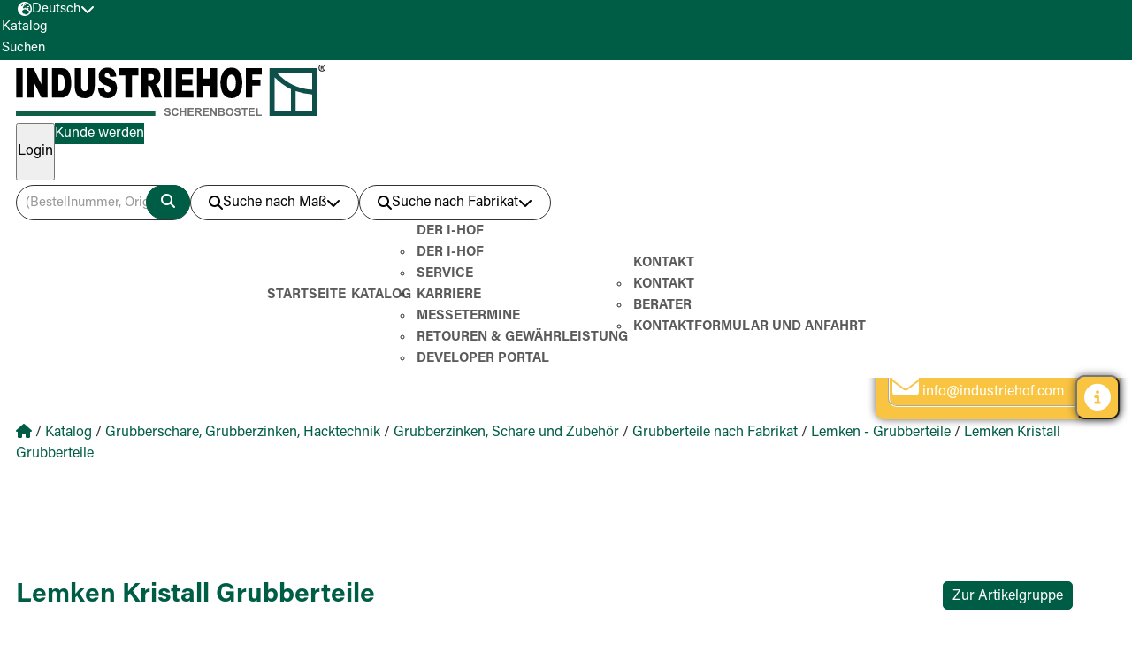

--- FILE ---
content_type: text/html; charset=UTF-8
request_url: https://www.industriehof.com/de/katalog/c4/c62/c1987/c1988/c2880/a101.IND-1074L/
body_size: 9089
content:
<!DOCTYPE html>
<html>

<head>
  <meta charset="utf-8">
  <meta name="viewport" content="width=device-width, initial-scale=1.0">
  <meta name="twitter:card" content="summary">
  <script type="text/javascript" data-cmp-ab="1"
    src="https://cdn.consentmanager.net/delivery/autoblocking/466dc04201891.js"
    data-cmp-host="b.delivery.consentmanager.net" data-cmp-cdn="cdn.consentmanager.net" data-cmp-codesrc="0"></script>

  <script src="https://www.google.com/recaptcha/api.js"></script>
  <meta http-equiv="Pragma" content="no-cache">
  <meta http-equiv="Expires" content="Mon, 14 Dec 2015 12:00:00 GMT">
  <meta http-equiv="X-UA-Compatible" content="IE=edge,chrome=1">

  <!-- Google Tag Manager -->
  <script>(function (w, d, s, l, i) {
      w[l] = w[l] || []; w[l].push({
        'gtm.start':
          new Date().getTime(), event: 'gtm.js'
      }); var f = d.getElementsByTagName(s)[0],
        j = d.createElement(s), dl = l != 'dataLayer' ? '&l=' + l : ''; j.async = true; j.src =
          'https://www.googletagmanager.com/gtm.js?id=' + i + dl; f.parentNode.insertBefore(j, f);
    })(window, document, 'script', 'dataLayer', 'GTM-K7G838B');</script>
  <!-- End Google Tag Manager -->

  <!-- Google tag (gtag.js) - GA4 -->
  <script async src="https://www.googletagmanager.com/gtag/js?id=G-2JGZGZKQ3B"></script>
  <script>
    window.dataLayer = window.dataLayer || [];
    function gtag() { dataLayer.push(arguments); }
    gtag('js', new Date());
    gtag('config', 'G-2JGZGZKQ3B');
  </script>

  <meta name="description" content="Über 12.000 Artikel und Ersatzteile für Land- Forst und Baumaschinen, Kommunaltechnik, Weinbau sowie Schmiede- und Gussteile. Umfassender Service, Online-Katalog und Shop z.B. mit eigener Artikelnummer..." />
<meta name="keywords" content="Industriehof Scherenbostel, Industriehof, I-Hof, Scherenbostel, Landmaschinen, Landmaschinenersatzteile, Agrartechnik, Weinbau, Verschleißteile, Bodenbearbeitung, Halbzeuge, Kommunalmaschinen, Forsttechnik, Baumaschinen" />

                <link rel=“alternate” hreflang=“de-DE” href=“https://www.industriehof.com/de/”/>
                <link rel=“alternate” hreflang=“es-ES” href=“https://www.industriehof.com/es/”/>
                <link rel=“alternate” hreflang=“en-GB” href=“https://www.industriehof.com/en/”/>
                <link rel=“alternate” hreflang=“fr-FR” href=“https://www.industriehof.com/fr/”/>
                <link rel=“alternate” hreflang=“ru-RU” href=“https://www.industriehof.com/ru/”/>
                <link rel=“alternate” hreflang=“da-DK” href=“https://www.industriehof.com/dk/”/>
                <link rel=“alternate” hreflang=“nl-NL” href=“https://www.industriehof.com/nl/”/>
                <link rel=“alternate” hreflang=“pl-PL” href=“https://www.industriehof.com/pl/”/>
                <link rel=“alternate” hreflang=“ro-RO” href=“https://www.industriehof.com/ro/”/>
                <link rel=“alternate” hreflang=“x-default” href=“https://www.industriehof.com/en/”/>
              <title>Lemken Kristall Grubberteile Ersatzflügel - links - Katalog | Industriehof Scherenbostel</title>
    <!-- Kzi pure-min deaktiviert-->
  <!--<link rel="stylesheet" type="text/css" href="/framework13/css/pure/pure-min.css">-->


  <link rel="stylesheet" type="text/css" href="/bootstrap-5.1.3-dist/css/bootstrap-grid.css">
  <!--<link rel="stylesheet" type="text/css" href="/bootstrap-5.1.3-dist/css/bootstrap.min.css">-->

  
        <meta charset="UTF-8">

        <!-- Mobile -->
        <meta name="viewport" content="width=device-width, initial-scale=1.0">
        
        <script type="text/javascript">
            var PAGE = {
                "id":1,
                "lang":"de",
                "depth":"../../../../../../../../",
                "JSONendpoint":"https://www.industriehof.com/json/de/katalog/c4/c62/c1987/c1988/c2880/a101.IND-1074L/",
                "ssl":false
            };
        </script>
        

        
  

        <script type="text/javascript" src="../../../../../../../../js/lib/jquery-3.7.0.min.js"></script>
        <script type="text/javascript" src="../../../../../../../../js/lib/jquery-ui-1.13.2/jquery-ui.min.js"></script>
        <script type="text/javascript" src="../../../../../../../../js/lib/swiper/swiper-bundle.min.js"></script>
        <script type="text/javascript" src="../../../../../../../../js/lib/jquery.showandtell.js"></script>
        <script type="text/javascript" src="../../../../../../../../js/lib/jquery.maphilight.min.js"></script>
        <script type="text/javascript" src="../../../../../../../../js/base/base.js?20260117111318"></script>

        
        <script type="text/javascript" src="../../../../../../../../_frontend/jquery-modal/jquery.modal.min.js"></script>
        <link rel="stylesheet" href="../../../../../../../../_frontend/jquery-modal/jquery.modal.min.css">
        <link rel="stylesheet" href="../../../../../../../../_frontend/jquery-modal/jquery-confirm.min.css">
        <script type="text/javascript" src="../../../../../../../../_frontend/jquery-modal/jquery-confirm.min.js"></script>


        <link rel="stylesheet" type="text/css" href="../../../../../../../../mainstyle13.css?202601172301" />
        <meta http-equiv="X-UA-Compatible" content="ie=edge">

        <!-- CSS -->
        <!--<link href="../../../../../../../../js/lib/jquery-ui-1.13.2/jquery-ui.min.css" rel="stylesheet" type="text/css" media="all">-->
        <link href="../../../../../../../../_frontend/css/style.css?20260117111318" rel="stylesheet" type="text/css" media="screen">
        
        <!-- Bootstrap-->
        <!--<link rel="stylesheet" type="text/css" href="/bootstrap-5.1.3-dist/css/bootstrap-grid.css">-->

        <!-- Favicons -->
        <link rel="icon" href="" type="image/icon" sizes="16x16">

        <!-- Fonts -->
        <link rel="stylesheet" href="../../../../../../../../_frontend/css/fonts.css" type="text/css" media="all">

        <!-- Fontawesome -->

        <link rel="stylesheet" href="../../../../../../../../_frontend/fontawesome/css/all.min.css" crossorigin="anonymous" referrerpolicy="no-referrer" />

        <link rel="stylesheet" href="../../../../../../../../js/lib/swiper/swiper-bundle.min.css"/>
        <script type="text/javascript" src="../../../../../../../../js/seiten/bestellvorgang-warenkorb.js"></script>

            <script type="text/javascript" src="../../../../../../../../js/seiten/katalog.js?20260117111318"></script>
            
  <script>
    document.addEventListener("touchstart", function () { }, true);
  </script>

</head>

<body>
  <!-- //KZI deaktiviert um Fehler meldungen zu beheben 23.01.24-->
  <noscript><iframe src="https://www.googletagmanager.com/ns.html?id=GTM-K7G838B" height="0" width="0"
      style="display:none;visibility:hidden"></iframe></noscript>

    

 <!-- <div  id="headershrink">  //SSE korriegiert/// NGO /// 14.02.2024 /// RAUS ///-->
 <header id="full-header"> 
    
      <section class="top-header">
          
          <div class="container">
              
            <div class="language">
                <button class="language__btn" aria-controls="language__list" aria-expanded="false">
                    <i class="fa-solid fa-earth-europe"></i>
                    <span>Deutsch</span>
                    <i class="fa-solid fa-chevron-down"></i>
                </button>

                <!-- Language List -->
                <div class="language__list">
                    <ul>
        
                        <li>
                            <a href="" class="select__language">
                                <img src="../../../../../../../../img/flags/de.png" alt="Deutsch" /> 
                                <span>Deutsch</span>
                            </a>
                        <li>
            
                        <li>
                            <a href="https://www.industriehof.com/fr/catalogue/c4/c62/c1987/c1988/c2880/" class="select__language">
                                <img src="../../../../../../../../img/flags/fr.png" alt="Français" /> 
                                <span>Français</span>
                            </a>
                        <li>
            
                        <li>
                            <a href="https://www.industriehof.com/en/catalogue/c4/c62/c1987/c1988/c2880/" class="select__language">
                                <img src="../../../../../../../../img/flags/en.png" alt="English" /> 
                                <span>English</span>
                            </a>
                        <li>
            
                        <li>
                            <a href="https://www.industriehof.com/ru/catalogue/c4/c62/c1987/c1988/c2880/" class="select__language">
                                <img src="../../../../../../../../img/flags/ru.png" alt="Pycckий" /> 
                                <span>Pycckий</span>
                            </a>
                        <li>
            
                        <li>
                            <a href="https://www.industriehof.com/dk/catalogue/c4/c62/c1987/c1988/c2880/" class="select__language">
                                <img src="../../../../../../../../img/flags/dk.png" alt="Dansk" /> 
                                <span>Dansk</span>
                            </a>
                        <li>
            
                        <li>
                            <a href="https://www.industriehof.com/nl/catalogue/c4/c62/c1987/c1988/c2880/" class="select__language">
                                <img src="../../../../../../../../img/flags/nl.png" alt="Nederlands" /> 
                                <span>Nederlands</span>
                            </a>
                        <li>
            
                        <li>
                            <a href="https://www.industriehof.com/pl/catalogue/c4/c62/c1987/c1988/c2880/" class="select__language">
                                <img src="../../../../../../../../img/flags/pl.png" alt="Polski" /> 
                                <span>Polski</span>
                            </a>
                        <li>
            
                        <li>
                            <a href="https://www.industriehof.com/ro/catalogue/c4/c62/c1987/c1988/c2880/" class="select__language">
                                <img src="../../../../../../../../img/flags/ro.png" alt="Rom&acirc;n&#259;" /> 
                                <span>Rom&acirc;n&#259;</span>
                            </a>
                        <li>
            
                        <li>
                            <a href="https://www.industriehof.com/es/catalogue/c4/c62/c1987/c1988/c2880/" class="select__language">
                                <img src="../../../../../../../../img/flags/es.png" alt="Español" /> 
                                <span>Español</span>
                            </a>
                        <li>
            
                        <li>
                            <a href="https://www.industriehof.com/pt/catalogue/c4/c62/c1987/c1988/c2880/" class="select__language">
                                <img src="../../../../../../../../img/flags/pt.png" alt="Português" /> 
                                <span>Português</span>
                            </a>
                        <li>
            
                    </ul>
                </div>
            </div>
        
              <a href="https://www.industriehof.com/de/">
                <div class="bg-mobile"></div>
              </a>
              <div class="hamburger-icon"> <i class="fa-solid fa-bars"></i> </div>
          </div> 
           <div class="mobile-shortcuts">
              <div class="shortcut-button">
                <a href="https://www.industriehof.com/de/katalog/">
                  <span>Katalog</span>
                </a>
              </div>
              <div class="shortcut-button search-button">
                <span>Suchen</span>
              </div>
            </div>
      </section>

      <header class="main-header ">
          <div class="container">
          <div class="hdr-top">
              <a href="https://www.industriehof.com/de/" class="logo">
                  <picture>
                      <source media="(max-width:1024px)" srcset="../../../../../../../../_frontend/img/ihof_favicon.svg">
                      <img src="../../../../../../../../_frontend/img/ihof_logo.svg" alt="">
                  </picture> 
              </a>

              <!-- Login -->
              <div class="login">
                  <div class="login__container">
                  <!-- /// NGO /// 31.01.2024 /// NGO /// NEU /// BEGIN /// -->
                  <div id="merken_count"  class="loading">
                       <a class="pure-menu-link" id="to-compare-dd" href="/de/merkliste/">
                          <button class="reminder">
                              <i class="fa-solid fa-star"></i>  
                              <span>Merkliste</span>
                              <div class="countCircle" id="merken-count-label"><span></span></div>
                          </button> 
                      </a>
                      </div>
                     <!-- /// NGO /// 31.01.2024 /// NGO /// NEU /// ENDEN /// -->
                    <div id="vergleichen_count" class="loading">
                       <a class="pure-menu-link" id="to-compare-dd" href="/de/vergleichliste/">
                          <button class="reminder">
                              <i class="fa-solid fa-balance-scale"></i>  
                              <span>Vergleichsliste</span>
                              <div class="countCircle" id="vergleichen-count-label"><span>0</span></div>
                          </button> 
                      </a>
                      </div>
                     <!-- /// NGO /// 14.05.2024 /// NGO /// NEU /// ENDEN /// -->
                      <!-- Logout -->
                      <button class="login login__btn" aria-controls="login__form" aria-expanded="false"><span>Login</span></button>
                      <div class="login__form">
                          <form action="https://www.industriehof.com/de/katalog/c4/c62/c1987/c1988/c2880/" method="post" enctype="application/x-www-form-urlencoded" id="log_form" autocomplete="off">
                              <span class="close-btn"><i class="fas fa-times"></i></span>
                              <h4>Login für Bestandskunden</h4>
                              <div class="form-group">
                                  <label for="fusername">Login</label>
                                  <input name="username" id="username" type="text"  />
                              </div>
                              <div class="form-group">
                                  <label for="fusername">Passwort</label>
                                  <input name="passwort" id="passwort" type="password"/>
                              </div>
                              <button id="logsubmit_btn" class="login"  type="submit" name="logsubmit"><span>Login</span></button>
                          </form>
                          <a id="passforgot" href="https://www.industriehof.com/de/passwort-vergessen/" class="pure-menu-link">Kennwort vergessen?</a>
                      </div>  
                      <a href="https://www.industriehof.com/de/kontakt/neukunden/" class="button"><span class="register">Kunde werden</span></a>
               
				  </div>
				  
              </div>

              </div>
              <!-- Search -->
              <div class="hdr-bottom">
              
            <div class="search">
                <div class="search__container" data-state="closed">
                    <!-- Product Search -->
                    <div class="search__product">
                        <!-- <form id="quickfind" method="post" enctype="application/x-www-form-urlencoded" action="https://www.industriehof.com/de/detailsuche/" autocomplete="off"> --> 
                            <input type="search" value="" name="quicksuch_term"
                            placeholder="(Bestellnummer, Originalnummer, Freitext, Maschinentyp)" id="quicksuch_term">
                            <label>
                                <span class="tooltip-title">Produktsuche</span>
                                <span class="tooltip">   
                                    <p>Eingabe ohne Sonderzeichen ./- möglich
</p><p>z.B. 10.ST-A-SET-10 in 10staset10</p>
                                </span>
                            </label>
                            <!-- <button type="submit" name="searchsubmit"> -->
                            <button type="submit" id="searchbutton" name="searchbutton">
                                <span class="sr-only">Suchen</span>
                                <i class="fa-solid fa-magnifying-glass"></i>
                            </button>
                        <!-- </form> -->
                    </div>

                    <!--  <span class="hide-on-scroll">Oder</span> -->

                    <!-- Detail Search -->
                    <div class="search__detail">
                       
                        <button class="search__detail__btn" aria-controls="search__detail__list" aria-expanded="false">
                            <i class="fa-solid fa-magnifying-glass"></i>
                            <span>Suche nach Maß</span>
                            <i class="fa-solid fa-chevron-down"></i>
                        </button>
                    
                        <!-- Search List -->
                        <div class="search__detail__list">
                        <p class="search__detail_heading">Bitte Kategorie auswählen</p>
                            <ul>
                                
                <li>
                    <a href="https://www.industriehof.com/de/detailsuchemass/?group=1" id="groupSelect_1">
                        <img src="/images/detailsuche/neu/group/1.png">
                        <span>Scheiben</span>
                    </a>
                </li>
            
                <li>
                    <a href="https://www.industriehof.com/de/detailsuchemass/?group=6" id="groupSelect_6">
                        <img src="/images/detailsuche/neu/group/6.png">
                        <span>Schare für die Hacktechnik</span>
                    </a>
                </li>
            
                <li>
                    <a href="https://www.industriehof.com/de/detailsuchemass/?group=3" id="groupSelect_3">
                        <img src="/images/detailsuche/neu/group/3.png">
                        <span>Frontladerzinken</span>
                    </a>
                </li>
            
                <li>
                    <a href="https://www.industriehof.com/de/detailsuchemass/?group=4" id="groupSelect_4">
                        <img src="/images/detailsuche/neu/group/4.png">
                        <span>Kreiseleggenzinken, Fräsmesser und Rotorzinken</span>
                    </a>
                </li>
            
                <li>
                    <a href="https://www.industriehof.com/de/detailsuchemass/?group=5" id="groupSelect_5">
                        <img src="/images/detailsuche/neu/group/5.png">
                        <span>Nusskettenräder und Umlenkrollen</span>
                    </a>
                </li>
            
                <li>
                    <a href="https://www.industriehof.com/de/detailsuchemass/?group=2" id="groupSelect_2">
                        <img src="/images/detailsuche/neu/group/2.png">
                        <span>Hammerschlegel, Schlegelmesser und mehr</span>
                    </a>
                </li>
            
                <li>
                    <a href="https://www.industriehof.com/de/detailsuchemass/?group=7" id="groupSelect_7">
                        <img src="/images/detailsuche/neu/group/7.png">
                        <span>Striegelzinken</span>
                    </a>
                </li>
            
                <li>
                    <a href="https://www.industriehof.com/de/detailsuchemass/?group=11" id="groupSelect_11">
                        <img src="/images/detailsuche/neu/group/11.png">
                        <span>Futtermischwagenmesser, Ladewagenmesser und Rundballenmesser</span>
                    </a>
                </li>
            
                <li>
                    <a href="https://www.industriehof.com/de/detailsuchemass/?group=12" id="groupSelect_12">
                        <img src="/images/detailsuche/neu/group/12.png">
                        <span>Federzinken und Rotorklingen</span>
                    </a>
                </li>
            
                <li>
                    <a href="https://www.industriehof.com/de/detailsuchemass/?group=13" id="groupSelect_13">
                        <img src="/images/detailsuche/neu/group/13.png">
                        <span>Abstreiferbleche für Packerwalzen und Greenflex Kunststoff-Abstreifer</span>
                    </a>
                </li>
            
                <li>
                    <a href="https://www.industriehof.com/de/detailsuchemass/?group=14" id="groupSelect_14">
                        <img src="/images/detailsuche/neu/group/14.png">
                        <span>Halter für Federzinken</span>
                    </a>
                </li>
            
                <li>
                    <a href="https://www.industriehof.com/de/detailsuchemass/?group=17" id="groupSelect_17">
                        <img src="/images/detailsuche/neu/group/17.png">
                        <span>Schrauben</span>
                    </a>
                </li>
            
                <li>
                    <a href="https://www.industriehof.com/de/detailsuchemass/?group=27" id="groupSelect_27">
                        <img src="/images/detailsuche/neu/group/27.png">
                        <span>Stiele und Zinken für die Grubber Technik</span>
                    </a>
                </li>
            
                <li>
                    <a href="https://www.industriehof.com/de/detailsuchemass/?group=29" id="groupSelect_29">
                        <img src="/images/detailsuche/neu/group/29.png">
                        <span>Grubberschare Flügelschare Gänsefußschare Doppelherzschare</span>
                    </a>
                </li>
            
                <li>
                    <a href="https://www.industriehof.com/de/detailsuchemass/?group=32" id="groupSelect_32">
                        <img src="/images/detailsuche/neu/group/32.png">
                        <span>Packer Ringe und Packerwalzen</span>
                    </a>
                </li>
            
                <li>
                    <a href="https://www.industriehof.com/de/detailsuchemass/?group=33" id="groupSelect_33">
                        <img src="/images/detailsuche/neu/group/33.png">
                        <span>Lager, Flansche und Zwischenstücke</span>
                    </a>
                </li>
            
                <li>
                    <a href="https://www.industriehof.com/de/detailsuchemass/?group=35" id="groupSelect_35">
                        <img src="/images/detailsuche/neu/group/35.png">
                        <span>Oberlenker und Spannhülsen</span>
                    </a>
                </li>
            
                            </ul>
                        </div>
                    </div>
                    <!-- Machine Search -->
                    <div class="search__machine">
                        <button class="search__machine__btn" aria-controls="search__machine__list" aria-expanded="false">
                            <i class="fa-solid fa-magnifying-glass"></i>
                            <span>Suche nach Fabrikat</span>
                            <i class="fa-solid fa-chevron-down"></i>
                        </button>

                        <!-- Search List -->
                        <div class="search__machine__list">
                        <label><span>Artikel passend für Fabrikat</span></label>
                        <ul>
                                <li><a href="https://www.industriehof.com/de/passend-fuer/?fchar=A" ><span>A</span></a></li> 
                                <li><a href="https://www.industriehof.com/de/passend-fuer/?fchar=B" ><span>B</span></a></li> 
                                <li><a href="https://www.industriehof.com/de/passend-fuer/?fchar=C" ><span>C</span></a></li> 
                                <li><a href="https://www.industriehof.com/de/passend-fuer/?fchar=D" ><span>D</span></a></li> 
                                <li><a href="https://www.industriehof.com/de/passend-fuer/?fchar=E" ><span>E</span></a></li> 
                                <li><a href="https://www.industriehof.com/de/passend-fuer/?fchar=F" ><span>F</span></a></li> 
                                <li><a href="https://www.industriehof.com/de/passend-fuer/?fchar=G" ><span>G</span></a></li> 
                                <li><a href="https://www.industriehof.com/de/passend-fuer/?fchar=H" ><span>H</span></a></li> 
                                <li><a href="https://www.industriehof.com/de/passend-fuer/?fchar=I" ><span>I</span></a></li> 
                                <li><a href="https://www.industriehof.com/de/passend-fuer/?fchar=J" ><span>J</span></a></li> 
                                <li><a href="https://www.industriehof.com/de/passend-fuer/?fchar=K" ><span>K</span></a></li> 
                                <li><a href="https://www.industriehof.com/de/passend-fuer/?fchar=L" ><span>L</span></a></li> 
                                <li><a href="https://www.industriehof.com/de/passend-fuer/?fchar=M" ><span>M</span></a></li> 
                                <li><a href="https://www.industriehof.com/de/passend-fuer/?fchar=N" ><span>N</span></a></li> 
                                <li><a href="https://www.industriehof.com/de/passend-fuer/?fchar=O" ><span>O</span></a></li> 
                                <li><a href="https://www.industriehof.com/de/passend-fuer/?fchar=P" ><span>P</span></a></li> 
                                <li><a href="https://www.industriehof.com/de/passend-fuer/?fchar=Q" ><span>Q</span></a></li> 
                                <li><a href="https://www.industriehof.com/de/passend-fuer/?fchar=R" ><span>R</span></a></li> 
                                <li><a href="https://www.industriehof.com/de/passend-fuer/?fchar=S" ><span>S</span></a></li> 
                                <li><a href="https://www.industriehof.com/de/passend-fuer/?fchar=T" ><span>T</span></a></li> 
                                <li><a href="https://www.industriehof.com/de/passend-fuer/?fchar=U" ><span>U</span></a></li> 
                                <li><a href="https://www.industriehof.com/de/passend-fuer/?fchar=V" ><span>V</span></a></li> 
                                <li><a href="https://www.industriehof.com/de/passend-fuer/?fchar=W" ><span>W</span></a></li> 
                                <li><a href="https://www.industriehof.com/de/passend-fuer/?fchar=X" ><span>X</span></a></li> 
                                <li><a href="https://www.industriehof.com/de/passend-fuer/?fchar=Y" ><span>Y</span></a></li> 
                                <li><a href="https://www.industriehof.com/de/passend-fuer/?fchar=Z" ><span>Z</span></a></li>
                            </ul>
                        </div>
                    </div>
                </div>
            </div>
        

              <nav>

                  <button class="nav-btn" aria-controls="navigation" aria-expanded="false">
                      <span class="sr-only">Navigation</span>
                      <i class="fa-solid fa-times"></i>
                  </button>
              
                  
                  <ul data-state="closed" class="navigation" id="navigation"><li ><a href="https://www.industriehof.com/de/">Startseite</a></li><li class="active"><a href="https://www.industriehof.com/de/katalog/">Katalog</a></li><li ><a href="https://www.industriehof.com/de/der-i-hof/">Der I-Hof</a><ul class="dropdown"><li ><a href="https://www.industriehof.com/de/der-i-hof/">Der I-Hof</a></li><li ><a href="https://www.industriehof.com/de/service/">Service</a></li><li ><a href="https://www.industriehof.com/de/karriere/">Karriere</a></li><li ><a href="https://www.industriehof.com/de/events/">Messetermine</a></li><li ><a href="https://www.industriehof.com/de/service/#retouren/">Retouren & Gewährleistung</a></li><li ><a href="https://www.industriehof.com/de/developer-portal/">Developer Portal</a></li></ul></li><li ><a href="https://www.industriehof.com/de/kontakt/">Kontakt</a><ul class="dropdown"><li ><a href="https://www.industriehof.com/de/kontakt/">Kontakt</a></li><li ><a href="https://www.industriehof.com/de/kontakt/berater/">Berater</a></li><li ><a href="https://www.industriehof.com/de/kontakt/kontaktformular-anfahrt/">Kontaktformular und Anfahrt</a></li></ul></li></ul>
                  
              </nav>
              </div>
          </div>
      </header>
    </header>

<main>
    
<!-- BEGINN CONTENT -->

            <section class="breadcrumb">
                <div class="container">
                    <span class="breadcrumb__item">
                        <a href="https://www.industriehof.com/de/">
                            <i class="fa-solid fa-house"></i> 
                            <span class="sr-only">Home</span>
                        </a>
                    </span>
                    <span class="breadcrumb__sep">/</span>
                    <span class="breadcrumb__item">
                        <a href="https://www.industriehof.com/de/katalog/">Katalog</a>
                    </span>
        
                    <span class="breadcrumb__sep">/</span>
                    <span class="breadcrumb__item">
                        <a href="https://www.industriehof.com/de/katalog/c4/">Grubberschare, Grubberzinken, Hacktechnik</a>
                    </span>
                
                    <span class="breadcrumb__sep">/</span>
                    <span class="breadcrumb__item">
                        <a href="https://www.industriehof.com/de/katalog/c4/c62/">Grubberzinken, Schare und Zubehör</a>
                    </span>
                
                    <span class="breadcrumb__sep">/</span>
                    <span class="breadcrumb__item">
                        <a href="https://www.industriehof.com/de/katalog/c4/c62/c1987/">Grubberteile nach Fabrikat</a>
                    </span>
                
                    <span class="breadcrumb__sep">/</span>
                    <span class="breadcrumb__item">
                        <a href="https://www.industriehof.com/de/katalog/c4/c62/c1987/c1988/">Lemken - Grubberteile</a>
                    </span>
                
                    <span class="breadcrumb__sep">/</span>
                    <span class="breadcrumb__item">
                        <a href="https://www.industriehof.com/de/katalog/c4/c62/c1987/c1988/c2880/">Lemken Kristall Grubberteile</a>
                    </span>
                
                </div>
            </section>
        
        <section class="katalog">
            <div class="container">
                <div class="flow katalog-mdl ">
                    <h1>Lemken Kristall Grubberteile</h1>
                    <div class="back-button-container"> <button class="back-button"> <span>Zur Artikelgruppe</span> </button></div>
                </div>
                <div class="card | single-product produkt_part">
                    <div class="card__even-column | space-between">
                            <div class="card__image-container">
                                <i class="fa-regular fa-image"></i>
                                    <div class="bildwrap bildwrap_101-ind-1074l" id="bildwrap_101-ind-1074l">
                    <div class="swiper-wrapper ">
                        <div class="swiper-slide">
                        <a data-pswp-src="/images/artikel/10/101.ind-1074l.jpg"
                                      data-pswp-width="800" data-pswp-height="800" 
                                     >
                            <img src="/images/artikel/10/101.ind-1074l.jpg" alt="Ersatzflügel - links geeignet für: Lemken Kristall Grubberteile" />
                          </a>
                        </div>
                        
                        <div class="swiper-slide">
                            <a 
                        data-pswp-src="/images/artikel/_photo/101.ind-1074l.jpg"
                          data-pswp-width="800" data-pswp-height="800" 
                          
                    >
                            <img  src="/images/artikel/_photo/101.ind-1074l.jpg" alt="" /></a>
                        </div>
                
                        
                    </div>
            
                    <div class="pic-modal" id="modal_img_101.ind-1074l">
                        <div class="bigger-pic">
                        <a data-pswp-src="/images/artikel/10/101.ind-1074l.jpg"
                                      data-pswp-width="800" data-pswp-height="800" 
                                     >
                            <img src="/images/artikel/10/101.ind-1074l.jpg">
                        </a>
                        </div>
                    </div>
                    
                    <div class="pic-modal" id="modal_photo_101.ind-1074l">
                        <div class="bigger-pic">
                        <a data-pswp-src="/images/artikel/_photo/101.ind-1074l.jpg"
                              data-pswp-width="800" data-pswp-height="800" 
                             >
                                <img  src="/images/artikel/_photo/101.ind-1074l.jpg">
                        </a>
                        </div>
                    </div>  
                
                    
            
                    <button type="button" class="swiper-button-next"></button>
                    <button type="button" class="swiper-button-prev"></button>
            </div>
                <div thumbsSlider="" class="bildwrap-thumbs bildwrap-thumbs_101-ind-1074l" id="bildwrap-thumbs_101-ind-1074l">
                    <div class="swiper-wrapper">
                    
                        <div class="swiper-slide">
                        <a data-pswp-src="/images/artikel/10/101.ind-1074l.jpg"
                                      data-pswp-width="800" data-pswp-height="800" 
                                     >
                            <img src="/images/artikel/10/101.ind-1074l.jpg" alt="" />
                        </a>
                        </div>
            
                        <div class="swiper-slide">
                        <a data-pswp-src="/images/artikel/10/101.ind-1074l.jpg"
                                      data-pswp-width="800" data-pswp-height="800" 
                                     >
                            <img src="/images/artikel/_photo/101.ind-1074l.jpg" alt="" />
                        </a>
                        </div>
                
                    </div>
                </div>
            
                            </div>
                        <div class="card__intro">
                                <div class="card__intro__header">
                                    <div class="card__intro__name">                        
                                            <p class="card__subline">101.IND-1074L</p>
                                            <h2 class="card__headline"><span>Ersatzflügel - links</span></h2>
                                    </div>
                                    <div class="card__function">
                                        <!-- <a href="produktvergleich.html">Vergleichen <i class="fa-regular fa-square-check"></i></a> --> 
                                        <!-- <a class="compare"  href="javascript:VERGLEICHEN.update('101.ind-1074l')"> <button>Merken <i class="fa-regular fa-star"></i></button></a> -->  
                                        Merken<input type="checkbox" class="artikel_merken" data-artnum="101.ind-1074l" data-login=""> 
                                        Vergleichen<input type="checkbox" class="artikel_vergleichen" data-artnum="101.ind-1074l" data-login=""> 
                                        
                                        
                                        <!-- <button>Drucken <i class="fa-solid fa-print"></i></button> -->
                                        Drucken<button type="button" class="artikel_drucken" data-artnum="101.ind-1074l"><i style="color: rgb(var(--clr-primary-400));font-size: x-large;" class="fa-solid fa-print"></i></button>    
                                    </div>
                                </div>
                                
                                <div class="card__even-column | space-between vertical-end center">
                                    
           <div class="produkt_passend_table">
            <table>
                <tbody>
        <tr><td style="width:50% !important">Länge</td><td style="width:50% !important">400</td></tr><tr><td style="width:50% !important">Bohrungsabstand</td><td style="width:50% !important">55</td></tr><tr><td style="width:50% !important">Stärke</td><td style="width:50% !important">10</td></tr><tr><td style="width:50% !important">Bohrung</td><td style="width:50% !important">12,5</td></tr>
                    <tr>
                        <td>Gewicht</td>
                        <td>3,510&nbsp;kg</td>
                    </tr>
            
                </tbody>
            </table>
            </div>
        
                                    <div class="table-seperator"></div>
                                    
            <table style="table-layout: fixed; width: 100%;">
                <tr>
                    <td style="width: 33.33%;">Passend für</td>
                    <td style="width: 33.33%;">Originalnummer</td>
                    <td style="width: 33.33%;">Maschinentyp</td>
                </tr>
                <tr>
                    <td style="width: 33.33%;">Lemken Kristall</td>
                    <td style="width: 33.33%;">3374541</td>
                    <td style="width: 33.33%;"></td>
                </tr>
            </table>
                                    
                                </div>
                                
                        </div>
                    </div>
                    
                    <div class="toggle open">
                        <p class="toggle__headline" aria-expanded="true">
                             Zubehör nach Hersteller <i class="fa-sharp fa-solid fa-chevron-down"></i>
                        </p>
                        <div class="toggle__content" data-visible="">
                
                            <div class="toggle-headline-container inFour"> <h4>Bitte passenden Hersteller wählen</h4> </div> 
                            <div class="hersteller-filter__container">
                                <button class="hersteller__btn " id="select_hersteller_101.ind-1074l_all">
                                        <span>Alles anzeigen</span>
                                </button>
                    
                                <button class="hersteller__btn selected" id="select_hersteller_101.ind-1074l_601">
                                        <span>Lemken Kristall</span>
                                </button>
                    
                            </div>
                
                            <div class="shopping-card__container">
                    
                                    <div class="card | shopping">
                                        <div class="accBlocker disabled" id="blocker_1217570"><span>Keine Angaben</span></div>
                                        <div class="acc__data">   
                                            <h2 class="card__headline | small"><a href="https://www.industriehof.com/de/katalog/c4/c62/c5046/c5052/a1217570/">1217570</a></h2>
                                            <a href="https://www.industriehof.com/de/katalog/c4/c62/c5046/c5052/a1217570/">
                                            <img class="card__image contain" src="/images/artikel/12/1217570.jpg" alt=""></a>
                                            <p class="card__text | small">Abscherschraube M12 mit Sicherungsmutter</p>
                                            <p class="card__text | small"></p>
                                              
                                             <label id="artikelgelegtacc_1000"></label>
                                            
                                        </div>
                                    </div>
                        
                            </div>
                    
                        </div>
                    </div>
                 
                     
                </div>
                <div class="marke-desc-container">
                                        <div class="marke-title"><span>Marke</span></div>
                                        <div class="marke-desc"><div>Industriehof Scherenbostel GmbH Im Winkel 5 D-30900 Wedemark www.industriehof.com - productinfo@industriehof.com</div>
                                        <div style="font-size:14px; font-style: italic;color:rgb(0, 93, 69)"> Diese E-Mail-Adresse ist ausschließlich für gesetzliche bzw. rechtliche Anfragen vorgesehen. Alle anderen Anfragen bitte an den Innen-/Außendienst oder alternativ an <a href="mailto:info@industriehof.com">info@industriehof.com</a></div>
                                        </div>
                                        
                                    </div>
                                    <div class="kein_original">
                                        <span>Hinweis</span>
                                        <div class="kein_original_text">
                                        Keine Originalteile. Die Herstellerbezeichnungen und Originalnummern dienen ausschließlich zu Vergleichszwecken.
Abmessungen und Gewichte sind annähernd und unverbindlich. Technische Änderungen vorbehalten.
                                        </div>
                                    </div>
            
            <div class="explosiv-container">
            <span class="close-btn"><i class="fas fa-times"></i></span>
            <img class="explosiv-img">
            </div>
            </div>
        </div>
        </section>
    
<!-- END CONTENT -->
</main>


 <div id="page_footer_wrap"></div>
    <footer>
        <div  class="main-footer">
            <div class="main-container">


               

                <ul role="list" class="info">
                    <li><a href="https://www.industriehof.com/de/service/">Service</a></li>
                    <li><a href="https://www.industriehof.com/de/impressum/">Impressum</a></li>
                    <li><a href="https://www.industriehof.com/de/datenschutzerklaerung/">Datenschutzerklärung</a></li>
                    <li><a href="https://www.industriehof.com/de/e-commerce-agb/">E-Commerce allgemeine Geschäftsbedingungen (AGB) und Retoure</a></li>
                </ul>

                <p class="slogan">We make the earth move</p>
               

                <div class="social">
                    <p>Folgen Sie uns</p>
                    <ul role="list">
                        <li><a href="https://www.facebook.com/industriehof30900/" aria-label="Link to facebook"><i class="fa-brands fa-square-facebook"></i></a></li>
                        <!--<li><a href="https://www.xing.com/xbp/pages/industriehof-scherenbostel-heinrich-rodenbostel-gmbh" aria-label="Link to Xing"><i class="fa-brands fa-square-xing"></i></a></li>-->
                        <li><a href="https://www.youtube.com/@industriehofscherenbostel" aria-label="Link to YouTube"><i class="fa-brands fa-youtube"></i></a></li>
                        <li><a href="https://www.linkedin.com/company/industriehof-scherenbostel/" aria-label="Link to LinkedIn"><i class="fa-brands fa-linkedin"></i></a></li>
                        <li><a href="https://www.instagram.com/industriehof_scherenbostel/" aria-label="Link to Instagram"><i class="fa-brands fa-square-instagram"></i></a></li>
                    </ul>
                    
                </div>
               
              
            </div>
            <div class="footer-info">
             <b>Wir sind gerne für Sie da:</b><p>Unser Kundenservice ist von Montag bis Donnerstag von 08:00 Uhr bis 17:30 Uhr und freitags nur bis 16:00 Uhr telefonisch erreichbar unter +49 (0) 5130 60 72 0 
<p>
Sie können uns auch gerne eine E-Mail schreiben an: info@industriehof.com</p>
             </div>
            </div>
        <div class="copyright">
            <div class="container">
                <p>
                  Industriehof Scherenbostel, Heinrich Rodenbostel GmbH. Alle Rechte vorbehalten.
Vervielfältigung und Weiterveröffentlichung nur mit schriftlicher Genehmigung der Industriehof Scherenbostel, Heinrich Rodenbostel GmbH.
                  <span>© 2001-2026</span>
                </p>
            </div>
        </div>
    </footer>




<!--  <div id="eu_cookiebox">
        <button class="pure-button" onclick='checkok()'>
    <?php// echo translate("Cookies zustimmen"); ?></button>
  </div>-->
 


<nav id="mm_mainmenu">
</nav>
<div id='top-of-site-pixel-anchor'></div><script type="application/ld+json">[{"@context":"http://schema.org/","@type":"Organization","url":"https://www.industriehof.com","name":"Industriehof Scherenbostel","address":{"@type":"PostalAddress","streetAddress":"Im Winkel 5","addressLocality":"Wedemark","postalCode":"D-30900"},"telephone":"+49-5130-6072-0","email":"info@industriehof.com","logo":"https://www.industriehof.com/img/ihof_logo_screen.png"},{"@context":"http://schema.org","@type":"Product","name":"Ersatzflügel - links","productID":"101.IND-1074L","image":"https://industriehof.com/images/artikel/10/101.ind-1074l.jpg","description":"Ersatzflügel - links geeignet für: ; Länge: 400; Bohrungsabstand: 55; Stärke: 10; Bohrung: 12,5; Marke: Industriehof Scherenbostel GmbH Im Winkel 5 D-30900 Wedemark www.industriehof.com - productinfo@industriehof.com"},null]</script><script src="../../../../../../../../_frontend/js/toast.js?20260117111318"></script><script  type="module" src="../../../../../../../../_frontend/js/main.js?20260117111318"></script>  
  </div>
  <style>
    .toggler {
      /* width: 500px;*/
      height: 200px;
    }

    .newclass {
      display: block;
    }

    #effect {
      position: relative;
      width: 260px;
      padding: 0.4em;
    }

    #effect h3 {
      margin: 0;
      padding: 0.4em;
      text-align: center;
    }
  </style>
  <div class="contact_button">
    <div id="effect" class="ui-widget-content ui-corner-all">
      <fieldset style="border-color:floralwhite;padding:3px;border-radius: 10px;">
        <legend style="" pading-bottom 10px;>Kontakt</legend>

        <a href="https://www.industriehof.com/de/"><i
            class="fa fa-comments"></i>&nbsp;Kontakt</a><br>
        <a href="tel:+49513060720"><i class="fa fa-phone"></i>&nbsp;+49 (0) 5130 6072-0</a><br>
        <a href="mailto:info@industriehof.com"> <i class="fa fa-envelope"></i>&nbsp;info@industriehof.com</a><br>
              </fieldset>
    </div>
  </div>
  <button id="contactInfo" aria-label="Lagerstatus" class=" ui-corner-all contact_button"><i
      class="fa-solid fa-circle-info"></i></button>
  <!--
<div id="contact_button" class="contact_button">
    <button  id="jumper1" class="contact_button"><i class="fa-solid fa-circle-info"></i></<button >
    <div id="contact_data_id" style="height: 150px;" class="contact_data">
        
        <a href="" ><i class="fa fa-comments"></i>&nbsp;Kontakt</a>
        <a href="tel:+49513060720"><i class="fa fa-phone"></i>&nbsp;+49 (0) 5130 6072-0</a>
        <a href="mailto:info@industriehof.com"> <i class="fa fa-envelope"></i>&nbsp;info@industriehof.com</a>
                  <hr style="height:2px;margin-bottom: 2px;margin-top: 10px;">
                </div>
 </div>
          -->
  <div id="jumper" class="jumper"><i class="fa-solid fa-arrow-up"></i></div>
  <div class="bg-cover"></div>
  <div class="such-container">
    <div class="search-input-container">
      <input type="text" class="search-input" placeholder="Was suchst du?" />
      <span>
        <i class="fa-solid fa-search"></i>
      </span>
    </div>
    <div class="close-btn">
      <i class="fa-solid fa-times"></i>
    </div>
    <div class="recent-search"></div>
    <div class="result">
      <div class="result-sidebar"></div>
      <div class="result-content"></div>
    </div>
  </div>
</body>

</html>

--- FILE ---
content_type: text/html; charset=utf-8
request_url: https://www.industriehof.com/json/de/katalog/c4/c62/c1987/c1988/c2880/a101.IND-1074L/
body_size: 44
content:
{"article":{"checkvergleichen":{"count":0}}}

--- FILE ---
content_type: text/html; charset=UTF-8
request_url: https://www.industriehof.com/_AJAX/katalog.php
body_size: 8
content:
1217570#

--- FILE ---
content_type: text/css
request_url: https://www.industriehof.com/_frontend/css/katalog-style.css
body_size: 788
content:
.module-katalog {
    .mein-i-hof-box {
        margin-bottom: 1rem;
    }

    .mein-i-hof-box .well-box-content {
        background-color: #eeeeee;
        padding: 1rem;
        border: 1px solid #969696;
    }

    .well-box-titel {
        color: #ffffff;
        font-weight: 700;
        background-color: #969696;
        padding: 8px 16px;
        border: 1px solid #969696;
    }

    .mein-i-hof-left {
        width: 33.33%;
    }

    .mein-i-hof-left .mein-i-hof-box {
        padding-right: 5px;
    }

    .mein-i-hof-mid {
        width: 33.33%;
    }

    .mein-i-hof-mid .mein-i-hof-box {
        padding-left: 5px;
        padding-right: 5px;
    }

    .mein-i-hof-rgt {
        width: 33.33%;
    }

    .mein-i-hof-rgt .mein-i-hof-box {
        padding-left: 5px;
    }

    .well-box-content.my-data {}

    .well-box-content.logins {}

    .well-box-content.manual {}

    .well-box-content.manual img {
        border: 1px solid #dddddd;
    }

    .well-box-content.orders {
        font-size: 14px;
    }

    .well-box-content.history {
        font-size: 14px;
    }

    .well-box-content.dues,
    .well-box-content.retours {
        font-size: 14px;
    }

    .px-1rem {
        padding: 0 1rem;
    }

    @media screen and (max-width:767px) {
        .mein-i-hof-left .mein-i-hof-box {
            padding: 0;
        }

        .mein-i-hof-rgt .mein-i-hof-box {
            padding: 0;
        }

        .mein-i-hof-mid .mein-i-hof-box {
            padding: 0;
        }

        .mein-i-hof-left {
            width: 100%;
        }

        .mein-i-hof-mid {
            width: 100%;
        }

        .mein-i-hof-rgt {
            width: 100%;
        }
    }

    dl {
        margin-top: 0;
        margin-bottom: 20px;
        font-size: 14px;
    }

    dt,
    dd {
        line-height: 1.42857143;
    }

    dt {
        font-weight: bold;
    }

    dd {
        margin-left: 0;
    }

    @media (min-width: 768px) {
        .dl-horizontal dt {
            float: left;
            width: 160px;
            overflow: hidden;
            clear: left;
            text-align: right;
            text-overflow: ellipsis;
            white-space: nowrap;
        }

        .dl-horizontal dd {
            margin-left: 180px;
        }
    }

    .pure-table.small-table {
        padding: 2px;
        font-size: 14px;
    }

    .pure-table.small-table thead {
        background: transparent;
        color: #222222;
    }

    .pure-table.small-table th,
    .pure-table.small-table td {
        padding: 10px 4px;
        background: transparent !important;
        border-bottom: 1px solid #dddddd !important;
    }

    .pure-table.small-table tr:last-child td {
        border-bottom: none !important;
    }

    @media only screen and (max-width: 910px) {
        table.pure-table.small-table tr {
            margin-bottom: 10px;
            display: block;
            float: left;
            width: 100%;
            border: 1px solid #dddddd !important;
            border-radius: 4px;
        }

        table.pure-table.small-table tr:last-child td {
            border-bottom: none !important;
        }
    }

    .button-small {
        font-size: 12px;
        background: #005e45;
        color: #ffffff;
    }

    .al-rgt {
        text-align: right;
        margin-top: 5px;
        margin-bottom: 0;
    }

    .three_box {
        width: 33.33%;
    }
}

--- FILE ---
content_type: text/css
request_url: https://www.industriehof.com/_frontend/css/navigation.css
body_size: 1789
content:
html .main-header .container .hdr-bottom nav button {
    display: none;
}

.top-header .hamburger-icon {
    display: none;
    color: rgb(var(--clr-primary-400));
}

html .mobile-header {
    display: none;
    margin-top: 5px;
    background-color: #fff;

    .pure-menu-link.divider {
        display: none;
    }

    padding-top: 5px;
    border-bottom: 1px solid rgb(var(--clr-primary-400));
}

.mobile_login-container {
    display: none;
}

.login__container .loading {
    display: none;
}

@media screen and (max-width:1024px) {

    html.-mobile-view {
        overflow-x: hidden;

        &:has(.main-header .container.-open) {
            overflow: hidden;
        }

        .mobile-header {
            display: flex;
            justify-content: space-between;
            align-items: center;
            flex: 1;
        }

        &:has(.main-header .container.-open, .main-header .container .hdr-top .login .login__container .cart-preview-wrapper.open) {
            overflow: hidden;
        }
    }

    html.-mobile-view .top-header {
        z-index: 1000;
        width: 100%;
        padding-bottom: 5px;
        background-color: #fff;
        color: rgb(var(--clr-primary-400));
        border-bottom: 1px solid rgb(var(--clr-primary-400));

        &:has(.mobile_login-container) {
            padding: 0;
            border-bottom: 0;
            padding-top: 5px;
        }
    }

    html.-mobile-view .top-header .container {
        display: flex;
        height: 100%;
        gap: 10px;
        justify-content: space-between;
        align-items: center;

        .language {
            max-width: 100px;
            flex: 1;

            .language__btn :is(i, span) {
                color: rgb(var(--clr-primary-400));
                font-size: 14px;
            }

            .language__btn span {
                margin: 0 5px;
            }
        }

        .bg-mobile {
            flex: 2;
            align-self: center;
            content: '';
            display: block;
            max-width: 240px;
            width: 175px;
            height: 40px;
            background: no-repeat center/100% url("../img/ihof_logo.svg");

            @media screen and (min-width:450px) {
                width: 240px;
            }
        }

        .hamburger-icon {
            flex: 1;
            max-width: 50px;
            height: 100%;
            display: grid;
            place-items: center;
        }

        i.fa-bars {
            font-size: 25px;
        }
    }

    html.-mobile-view .main-header {
        padding: 0px;
    }

    #full-header>.main-header {
        position: fixed;
        height: 100%;
        padding: 5px;
        background-color: white;
        z-index: 1001;
        top: 0;
        right: 0;
        width: 350px;
        visibility: hidden;
        transform: translateX(100%);
        transition: transform 0.3s ease-in-out, visibility 0s linear 0.3s;
        box-shadow: 0 0 10px 0 rgba(0, 0, 0, 0.1);


        &:has(.container.-open) {
            transform: translateX(0);
            visibility: visible;
            transition: opacity 0.3s ease, visibility 0s linear 0s, transform 0.3s ease-in-out;
        }
    }

    html.-mobile-view .main-header .container {
        display: flex;
        height: auto;
        flex-direction: column-reverse;
        padding-left: 0;
        justify-content: flex-end;
        gap: 30px;

        a.logo {
            display: none;
        }

        padding-left: 5px;

        .hdr-top {
            display: flex;
            margin-top: 0;
            width: 100%;
            align-items: center;
            justify-content: flex-start;
            height: 100%;
        }
    }



    html.-mobile-view .main-header .container .hdr-bottom {
        width: 100%;
        margin-top: 0px;

        nav {
            width: 100%;
            position: relative;
        }

        nav .nav-btn i {
            color: rgb(var(--clr-primary-400));
            font-size: 25px;
        }

        nav button {
            z-index: 10;
            display: block;
            visibility: visible;
            opacity: 1;
            color: rgb(var(--clr-primary-400));
            border: none;
            background-color: white;
            position: absolute;
            top: 20px;
            right: 20px;

            i {
                font-size: 15px;
                transform: scale(1.6);
            }
        }
    }

    .mobile_login-container {
        width: 100%;
        min-height: 80px;
        background-color: white;
        margin-top: 5px;
    }


    html.-mobile-view .main-header .container .hdr-bottom nav ul.navigation {
        width: 100%;
        margin-top: 18px;
        display: flex;
        flex-direction: column;
        justify-content: center;
        align-items: center;
        border-left: 2px solid rgb(var(--clr-primary-400));

        li {
            margin-left: 5px;
            width: 100%;

            &:not(:first-child) {
                a {
                    display: inline-block;
                    width: 100%;
                    border-bottom: 2px solid transparent;
                }
            }

            a {
                width: 100%;
                padding: 0 10px;
                font-size: 20px;
            }
        }

    }

    html.-mobile-view .main-header .container {
        opacity: 1;
        visibility: visible;
        height: 100%;
    }

    .main-header.logged-in {

        .container .hdr-top .login {
            height: 100%;
        }

        .container .hdr-top .login .login__container {
            height: 100%;
            flex-direction: column;
            justify-content: flex-start;
            gap: 12px;
        }

        .container .hdr-top .login .login__container .pure-menu-link.divider {
            display: none;
        }


        .container .hdr-top .login .login__container :is(.cart__btn, .directorder__btn,
            #merken_count .pure-menu-link .reminder,
            #vergleichen_count .pure-menu-link .reminder,
            .netto-checkbox #ihof_nettocheck, button.konto, button.logout) {
            display: grid;
            grid-template-columns: 30px 1fr;
            place-items: center;
            padding-top: 5px;
            font-size: 23px;

            i.fa-solid,
            .button.netto label::before {
                display: block;
                align-self: flex-start;
                font-size: 20px;
                padding: 0px 3px;
                margin-left: 0;
            }

            .netto label::before {
                display: block;
                padding-right: 12px;
            }
        }
    }

    header.main-header .container .hdr-top .login .login__container :is(.cart-preview-wrapper.open, .directorder__form.open) {
        position: absolute;
        top: 10%;
        left: 0;
        transform: translateX(-68%);
        overflow: scroll;
        border: 1px solid rgb(var(--clr-primary-400));
    }

    header.main-header :has(.container .hdr-top .login .login__container .cart-preview-wrapper.open) {
        overflow: visible;
    }

    .container .hdr-top .login .login__container a#logout_button {
        margin-bottom: 35px;
        margin-top: auto;
    }

    header.main-header .container .hdr-top .login .login__container .cart-preview-wrapper.open {

        left: 0;
        transform: translateX(-106%);

    }

    .top-header .mobile-shortcuts {
        margin-top: 10px;
        display: flex;
        justify-content: space-between;
        border-top: 1px solid rgb(var(--clr-primary-400));
        padding-top: 5px;

        @media screen and (min-width:1025px) {
            display: none;
        }

        a {
            width: 100%;
            height: 100%;
        }

        span {
            color: rgb(var(--clr-primary-400));
            display: grid;
            justify-self: center;
        }

        .shortcut-button {
            flex: 1;
            display: flex;
            justify-content: center;
            align-items: center;

            span {
                font-size: 21px;
                font-weight: bold;
            }

            a {
                display: flex;
                justify-content: center;
                align-items: center;
                padding-top: 5px;
            }

            &:first-of-type {
                border-right: 1px solid rgb(var(--clr-primary-400));
            }
        }
    }
}

.top-header .mobile-shortcuts {

    @media screen and (min-width:1025px) {
        display: none;
    }
}

--- FILE ---
content_type: text/javascript
request_url: https://www.industriehof.com/_frontend/js/search.js
body_size: 1712
content:
export function init () {
    initiliseSearch()
    handleSearchFunctionality()
}

// const searchIcon = document.querySelector('.mdl-such')
const searchContainer = document.querySelector('.such-container')
const searchClosebtn = document.querySelector('.such-container .close-btn')
const searchInput = document.querySelector('.search-input')
const resultSidebar = document.querySelector('.result-sidebar')
const resultContent = document.querySelector('.result-content')
const recentSearch = document.querySelector('.recent-search')

let recentSearches = []
let activeFilters = {
    hersteller: [],
    kategorien: []
}
let countFoundedArtikel = 0
let articleList = []
let similarFabricators = []

// Initialize Search Modal Open/Close
function initiliseSearch () {
    // searchIcon.addEventListener('click', () => {
    //     searchContainer.classList.add('-open')
    //     // if window width is less than 768px, then close main-header container.-open width removeing -open 
    //     if (window.innerWidth < 1024) {
    //         document.querySelector('.main-header > .container').classList.remove('-open')
    //     }
    // })

    searchClosebtn.addEventListener('click', () => {
        searchContainer.classList.remove('-open')
        clearSearch()
    })
}

// Clear search input and results
function clearSearch () {
    searchInput.value = ''
    resultSidebar.innerHTML = ''
    resultContent.innerHTML = ''
    activeFilters = { hersteller: [], kategorien: [] }
}

// Handle Search Functionality
function handleSearchFunctionality () {
    let debounceTimeout

    searchInput.addEventListener('input', e => {
        const query = e.target.value.trim()
        // Clear previous timeout
        clearTimeout(debounceTimeout)

        // Set new timeout for 0.8s
        debounceTimeout = setTimeout(() => {
            if (query) {
                getJSON(
                    {
                        findArticle: {
                            suchwort: query
                        }
                    },
                    function (data) {
                        countFoundedArtikel = data.findArticle.anzahl
                        articleList = data.findArticle.items
                        similarFabricators = data.findArticle.similar_fabri
                        updateContent(articleList)
                    }
                )
            }
        }, 800) // 0.8 seconds
    })

    recentSearch.addEventListener('click', e => {})
}

// Fetch Data from API
async function fetchAndDisplayResults (query) {}

// Update Sidebar with Checkboxes
function updateSidebar (data) {
    resultSidebar.innerHTML = `
      <h4>Hersteller</h4>
      <ul>
        ${data.hersteller
            .map(
                item => `
            <li>
              <input type="checkbox" class="filter-checkbox" data-filter="hersteller" value="${item}">
              <label>${item}</label>
            </li>
          `
            )
            .join('')}
      </ul>
      <h4>Kategorien</h4>
      <ul>
        ${data.kategorien
            .map(
                item => `
            <li>
              <input type="checkbox" class="filter-checkbox" data-filter="kategorien" value="${item}">
              <label>${item}</label>
            </li>
          `
            )
            .join('')}
      </ul>
    `

    // Add event listeners to checkboxes
    document.querySelectorAll('.filter-checkbox').forEach(checkbox => {
        checkbox.addEventListener('change', handleFilterChange)
    })
}

// Update Content Area with Results
function updateContent (data) {
    //empty the result content
    resultContent.innerHTML = ''
    // data when is empty say no results found
    if (data.length === 0) {
        resultContent.innerHTML = '<h2 class="no-results">No results found</h2>'
        return
    }
    data.forEach(item => {
        getJSON(
            {
                article: {
                    getArticleImage: item.artikelnummer
                }
            },
            function (imageData) {
                let imageUrl =
                    window.location.origin +
                    '/' +
                    (imageData.article.getArticleImage || '')
                // Replace any language code in the URL with ''
                const articleBox = document.createElement('div')
                articleBox.classList.add('article-box')
                articleBox.innerHTML = `
            <a href="${item.href}">
                <h2 class="sitem-title">${item.data.title}</h2>
                <h3 class="sitem-number">${item.artikelnummer}</h3>
                <img src="${imageUrl}" alt="${item.data.title}" width="200px" height="250px">
            </a>
            `
                resultContent.appendChild(articleBox)
            }
        )
    })
}
// Handle Filter Changes
function handleFilterChange (e) {
    const { filter, value } = e.target.dataset
    if (e.target.checked) {
        activeFilters[filter].push(value)
    } else {
        activeFilters[filter] = activeFilters[filter].filter(
            item => item !== value
        )
    }

    // Reapply filters
    const query = searchInput.value.trim()
    if (query) fetchAndDisplayResults(query)
}

// Apply Filters to Data
function applyFilters (data) {
    return data.filter(item => {
        const matchesHersteller = activeFilters.hersteller.length
            ? activeFilters.hersteller.includes(item.hersteller)
            : true
        const matchesKategorien = activeFilters.kategorien.length
            ? activeFilters.kategorien.includes(item.kategorie)
            : true
        return matchesHersteller && matchesKategorien
    })
}


--- FILE ---
content_type: text/javascript
request_url: https://www.industriehof.com/_frontend/js/swiper/modules/effect-cube.min.mjs
body_size: 1430
content:
import{e as effectInit}from"../shared/effect-init.min.mjs";import{c as createElement,o as getRotateFix}from"../shared/utils.min.mjs";function EffectCube(e){let{swiper:t,extendParams:s,on:a}=e;s({cubeEffect:{slideShadows:!0,shadow:!0,shadowOffset:20,shadowScale:.94}});const r=(e,t,s)=>{let a=s?e.querySelector(".swiper-slide-shadow-left"):e.querySelector(".swiper-slide-shadow-top"),r=s?e.querySelector(".swiper-slide-shadow-right"):e.querySelector(".swiper-slide-shadow-bottom");a||(a=createElement("div",("swiper-slide-shadow-cube swiper-slide-shadow-"+(s?"left":"top")).split(" ")),e.append(a)),r||(r=createElement("div",("swiper-slide-shadow-cube swiper-slide-shadow-"+(s?"right":"bottom")).split(" ")),e.append(r)),a&&(a.style.opacity=Math.max(-t,0)),r&&(r.style.opacity=Math.max(t,0))};effectInit({effect:"cube",swiper:t,on:a,setTranslate:()=>{const{el:e,wrapperEl:s,slides:a,width:o,height:i,rtlTranslate:l,size:d,browser:n}=t,p=getRotateFix(t),c=t.params.cubeEffect,w=t.isHorizontal(),h=t.virtual&&t.params.virtual.enabled;let f,m=0;c.shadow&&(w?(f=t.wrapperEl.querySelector(".swiper-cube-shadow"),f||(f=createElement("div","swiper-cube-shadow"),t.wrapperEl.append(f)),f.style.height=`${o}px`):(f=e.querySelector(".swiper-cube-shadow"),f||(f=createElement("div","swiper-cube-shadow"),e.append(f))));for(let e=0;e<a.length;e+=1){const t=a[e];let s=e;h&&(s=parseInt(t.getAttribute("data-swiper-slide-index"),10));let o=90*s,i=Math.floor(o/360);l&&(o=-o,i=Math.floor(-o/360));const n=Math.max(Math.min(t.progress,1),-1);let f=0,u=0,b=0;s%4==0?(f=4*-i*d,b=0):(s-1)%4==0?(f=0,b=4*-i*d):(s-2)%4==0?(f=d+4*i*d,b=d):(s-3)%4==0&&(f=-d,b=3*d+4*d*i),l&&(f=-f),w||(u=f,f=0);const x=`rotateX(${p(w?0:-o)}deg) rotateY(${p(w?o:0)}deg) translate3d(${f}px, ${u}px, ${b}px)`;n<=1&&n>-1&&(m=90*s+90*n,l&&(m=90*-s-90*n)),t.style.transform=x,c.slideShadows&&r(t,n,w)}if(s.style.transformOrigin=`50% 50% -${d/2}px`,s.style["-webkit-transform-origin"]=`50% 50% -${d/2}px`,c.shadow)if(w)f.style.transform=`translate3d(0px, ${o/2+c.shadowOffset}px, ${-o/2}px) rotateX(89.99deg) rotateZ(0deg) scale(${c.shadowScale})`;else{const e=Math.abs(m)-90*Math.floor(Math.abs(m)/90),t=1.5-(Math.sin(2*e*Math.PI/360)/2+Math.cos(2*e*Math.PI/360)/2),s=c.shadowScale,a=c.shadowScale/t,r=c.shadowOffset;f.style.transform=`scale3d(${s}, 1, ${a}) translate3d(0px, ${i/2+r}px, ${-i/2/a}px) rotateX(-89.99deg)`}const u=(n.isSafari||n.isWebView)&&n.needPerspectiveFix?-d/2:0;s.style.transform=`translate3d(0px,0,${u}px) rotateX(${p(t.isHorizontal()?0:m)}deg) rotateY(${p(t.isHorizontal()?-m:0)}deg)`,s.style.setProperty("--swiper-cube-translate-z",`${u}px`)},setTransition:e=>{const{el:s,slides:a}=t;if(a.forEach((t=>{t.style.transitionDuration=`${e}ms`,t.querySelectorAll(".swiper-slide-shadow-top, .swiper-slide-shadow-right, .swiper-slide-shadow-bottom, .swiper-slide-shadow-left").forEach((t=>{t.style.transitionDuration=`${e}ms`}))})),t.params.cubeEffect.shadow&&!t.isHorizontal()){const t=s.querySelector(".swiper-cube-shadow");t&&(t.style.transitionDuration=`${e}ms`)}},recreateShadows:()=>{const e=t.isHorizontal();t.slides.forEach((t=>{const s=Math.max(Math.min(t.progress,1),-1);r(t,s,e)}))},getEffectParams:()=>t.params.cubeEffect,perspective:()=>!0,overwriteParams:()=>({slidesPerView:1,slidesPerGroup:1,watchSlidesProgress:!0,resistanceRatio:0,spaceBetween:0,centeredSlides:!1,virtualTranslate:!0})})}export{EffectCube as default};
//# sourceMappingURL=effect-cube.min.mjs.map

--- FILE ---
content_type: text/javascript
request_url: https://www.industriehof.com/_frontend/js/explosionmap.js
body_size: 7614
content:
/**
 *
 * This file provides functionality for creating interactive explosion diagrams on images on category 12 => Plow Parts.
 *
 * It allows you to associate an image with an explosion map data file. When the user clicks on different areas of the image, the corresponding information is displayed in a table. This is achieved by using image maps and fetching data from associated text files.
 * the file containing the mapping is exp-image-map.js
 *
 * The main function `init()` takes an image element and explosion map data as input and sets up the interactive diagram. It uses the Mapster jQuery plugin for image map functionality.
 *
 * Other functions in the file handle tasks such as:
 * - Extracting the image name from the image element
 * - Fetching explosion data from text files
 * - Updating the explosion table with fetched data
 * - Generating table rows with item details
 *
 * Author: Moer
 *
 */
/**
 * Enhanced explosion diagram functionality with accessory display
 * Modified to show accessory parts information in the explosion table
 */

// Store accessory data globally for table updates
let accessoryData = {};

export function init(img, expMapData) {
    const imageName = getExplosionMapImageName(img);
    const parentElement = img.parentElement;
    const explosionList = document.querySelector(".explosionList");
    const table = explosionList.querySelector("table.produkt_liste_table");
    let positions = {};
    table.classList.add("pure-table", "produkt_liste_table", "max-width");
    explosionList.appendChild(table);

    if (imageName) {
        const expoImageMapValue = getExpoImageMapValue(imageName, expMapData);
        const explosionData = processExplosionData(expoImageMapValue);

        explosionData
            .then((data) => {
                try {
                    const temp = document.createElement("div");
                    temp.innerHTML = data;
                    const areas = temp.querySelectorAll("area");

                    areas.forEach((area) => {
                        const title = area.getAttribute("title") || "";
                        const alt = area.getAttribute("alt") || "";
                        const pos = title.split("@")[0].trim();

                        alt.split("_")
                            .map((s) => s.trim())
                            .filter(Boolean)
                            .forEach((art) => {
                                positions[art] = pos;
                            });
                    });
                } catch (error) {
                    console.error("Error processing explosion data:", error);
                }

                img.setAttribute("usemap", `#${expoImageMapValue}`);
                parentElement.innerHTML += data;
                $(".imgbox3").mapster({
                    staticState: true,
                    stroke: true,
                    strokeColor: "005d45",
                    strokeOpacity: 1.0,
                    strokeWidth: 1,

                    render_highlight: {
                        fillColor: "005d45",
                        fillOpacity: 0.7,
                    },

                    render_select: {
                        fillColor: "005d45",
                        fillOpacity: 0.5,
                        stroke: false,
                    },

                    onClick: function (data) {
                        const areaItems = data.e.originalEvent.target.alt;
                        const position = data.e.originalEvent.target.title
                            .split("_")[0]
                            .split("@")[0];

                        // First update the explosion table, then load accessories
                        updateExplosionTable(areaItems, table, position, () => {
                            // Callback executed after table rows are created
                            loadZubehoerTeil(areaItems, table);
                        });

                        highlightAddressTableRows(areaItems);
                    },
                });
                const mainListTable = document.querySelector(
                    ".address-table__container .produkt_liste_table"
                );
                if (mainListTable) {
                    applyPositionsToTable(mainListTable, positions, {
                        format: "first",
                        overwrite: false,
                        notFound: "",
                    });
                }
            })
            .catch((error) => {
                console.log(error);
            });
    }
}

function loadZubehoerTeil(areaItems, table) {
    const itemsArray = Array.isArray(areaItems)
        ? areaItems
        : String(areaItems)
              .split("_")
              .map((s) => s.trim())
              .filter(Boolean);

    const artikelNumbers = itemsArray
        .map((item) => String(item).split("@")[0].trim())
        .filter(Boolean);

    // Clear previous accessory data (assumes accessoryData is a global you use elsewhere)
    accessoryData = {};

    let remaining = artikelNumbers.length;
    if (remaining === 0) {
        updateTableWithAccessories(table);
        return;
    }

    const finishOne = () => {
        remaining -= 1;
        if (remaining === 0) {
            updateTableWithAccessories(table);
        }
    };

    artikelNumbers.forEach((artnum) => {
        getJSON(
            { cart: { getAccessories: { artnum } } },
            (data) => {
                try {
                    const root =
                        (data && data.cart && data.cart.getAccessories) ||
                        data?.getAccessories ||
                        {};
                    const typeObj = root.Type || root.type || null;

                    let items = [];
                    if (typeObj && typeof typeObj === "object") {
                        items = Object.values(typeObj).filter(Boolean);
                    } else if (Array.isArray(root)) {
                        items = root;
                    } else if (root && typeof root === "object") {
                        // fallback: treat object values as items
                        items = Object.values(root).filter(Boolean);
                    }

                    // Normalize without over-filtering
                    const normalized = items.map((item) => {
                        const d = item.data || {};
                        const w = item.wwsdata || {};
                        const cleanId = String(
                            item.id ??
                                d.artikelnummer ??
                                item.artikelnummer ??
                                ""
                        ).replace(/^'+|'+$/g, "");

                        return {
                            id: cleanId,
                            artikelnummer: String(
                                d.artikelnummer || item.artikelnummer || cleanId
                            ).trim(),
                            title_de: d.titel_de || "",
                            title_en: d.titel_en || "",
                            aliasname: d.aliasname || "",
                            verkaufspreis: d.verkaufspreis || null,
                            gewicht: w.gewicht || null,
                            raw: item,
                        };
                    });
                    const seen = new Set();
                    accessoryData[artnum] = normalized.filter((x) => {
                        const key = x.artikelnummer || x.id;
                        if (seen.has(key)) return false;
                        seen.add(key);
                        return true;
                    });
                } catch (err) {
                    console.error(
                        "Error handling accessories for",
                        artnum,
                        err
                    );
                } finally {
                    finishOne();
                }
            },
            (err) => {
                accessoryData[artnum] = [];
                finishOne();
            }
        );
    });
}

function updateTableWithAccessories(table) {
    const tbody = table.querySelector("tbody");
    if (!tbody) return;

    const rows = tbody.querySelectorAll("tr");
    rows.forEach((row) => {
        const artnum = row.dataset.artnum;
        if (
            artnum &&
            accessoryData[artnum] &&
            accessoryData[artnum].length > 0
        ) {
            // Add accessory indicator to the row
            addAccessoryIndicator(row, accessoryData[artnum]);
        }
    });
}

function addAccessoryIndicator(row, accessories) {
    // Find the position cell or create a new cell for accessory info
    let accessoryCell = row.querySelector(".accessory-info");

    if (!accessoryCell) {
        accessoryCell = document.createElement("td");
        accessoryCell.classList.add("accessory-info");
        accessoryCell.dataset.label = TRANSLATE2.Zubehoer;

        // Insert before the last two cells (merken and vergleichen)
        const cells = row.querySelectorAll("td");
        if (cells.length >= 2) {
            row.insertBefore(accessoryCell, cells[cells.length - 2]);
        } else {
            row.appendChild(accessoryCell);
        }
    }

    // Create accessory display
    const accessoryCount = accessories.length;
    const accessoryButton = document.createElement("button");
    accessoryButton.classList.add(
        "accessory-toggle",
        "btn",
        "btn-sm",
        "btn-outline-secondary"
    );
    accessoryButton.innerHTML = `<i class="fa fa-cog"></i> ${accessoryCount} ${TRANSLATE2.Zubehörteile}`;
    accessoryButton.title = `${accessoryCount} ${TRANSLATE2.Zubehörteile} verfügbar`;

    // Add click handler to show accessories modal
    accessoryButton.addEventListener("click", (e) => {
        e.preventDefault();
        e.stopPropagation();
        const artnum = row.dataset.artnum;
        showAccessoryModal(accessories, artnum);
    });

    accessoryCell.innerHTML = "";
    accessoryCell.appendChild(accessoryButton);
}

function showAccessoryModal(accessories, mainArtnum) {
    // 1) Fetch auth state, then render
    getJSON({ article: { isUserLoggedIn: "" } }, (data) => {
        const isLoggedIn = !!data?.article?.isUserLoggedIn;
        renderAccessoryModal(accessories, mainArtnum, isLoggedIn);
    });

    function renderAccessoryModal(accessories, mainArtnum, userIsLoggedIn) {
        const existingModal = document.getElementById("accessory-modal");
        if (existingModal) existingModal.remove();

        const modalBackdrop = document.createElement("div");
        modalBackdrop.id = "accessory-modal";
        modalBackdrop.style.cssText = `
        position: fixed;
        top: 0; left: 0;
        width: 100%; height: 100%;
        background: rgba(0, 0, 0, 0.5);
        z-index: 10000;
        display: flex; align-items: center; justify-content: center;
      `;

        const modalContent = document.createElement("div");
        modalContent.style.cssText = `
        background: white; border-radius: 8px;
        width: 90%; max-width: 800px; max-height: 90vh;
        overflow: hidden; box-shadow: 0 10px 30px rgba(0,0,0,0.3);
        position: relative;
      `;
        modalContent.addEventListener("click", (e) => e.stopPropagation());

        // Header
        const modalHeader = document.createElement("div");
        modalHeader.style.cssText = `
        padding: 20px; border-bottom: 1px solid #e9ecef; background: #f8f9fa;
        display: flex; justify-content: space-between; align-items: center;
      `;
        const modalTitle = document.createElement("h4");
        modalTitle.style.cssText = `
        margin: 0; color: rgb(0,93,69); font-weight: bold;
        display: flex; align-items: center; gap: 10px;
      `;
        modalTitle.innerHTML = `📦 ${TRANSLATE2.Zubehörteile} ${mainArtnum}`;

        const closeButton = document.createElement("button");
        closeButton.innerHTML = "×";
        closeButton.style.cssText = `
        background: none; border: none; font-size: 24px; cursor: pointer; color: #6c757d;
        padding: 0; width: 30px; height: 30px; display: flex; align-items: center; justify-content: center;
        border-radius: 50%; transition: background-color 0.2s;
      `;
        closeButton.onmouseover = () =>
            (closeButton.style.backgroundColor = "#e9ecef");
        closeButton.onmouseout = () =>
            (closeButton.style.backgroundColor = "transparent");
        closeButton.onclick = (e) => {
            e.stopPropagation();
            modalBackdrop.remove();
        };
        modalHeader.appendChild(modalTitle);
        modalHeader.appendChild(closeButton);

        const modalBody = document.createElement("div");
        modalBody.style.cssText = `padding: 20px; max-height: 60vh; overflow-y: auto;`;

        const table = document.createElement("table");
        table.style.cssText = `width: 100%; border-collapse: collapse; font-size: 14px;`;

        const thead = document.createElement("thead");
        const headRow = document.createElement("tr");
        headRow.style.cssText =
            "background: #f8f9fa; border-bottom: 2px solid #dee2e6;";

        const thArtnum = document.createElement("th");
        thArtnum.style.cssText =
            "padding: 12px; text-align: left; font-weight: bold;";
        thArtnum.textContent = TRANSLATE2.Artikelnummer;

        const thTitle = document.createElement("th");
        thTitle.style.cssText =
            "padding: 12px; text-align: left; font-weight: bold;";
        thTitle.textContent = TRANSLATE2.Bezeichnung;

        headRow.appendChild(thArtnum);
        headRow.appendChild(thTitle);

        if (userIsLoggedIn) {
            const thPrice = document.createElement("th");
            thPrice.style.cssText =
                "padding: 12px; text-align: right; font-weight: bold;";
            thPrice.textContent = TRANSLATE2.Preis;

            const thQty = document.createElement("th");
            thQty.style.cssText =
                "padding: 12px; text-align: center; font-weight: bold;";
            thQty.textContent = TRANSLATE2.Menge;

            const thAction = document.createElement("th");
            thAction.style.cssText =
                "padding: 12px; text-align: center; font-weight: bold;";
            thAction.textContent = TRANSLATE2.Aktion;

            headRow.appendChild(thPrice);
            headRow.appendChild(thQty);
            headRow.appendChild(thAction);
        }
        thead.appendChild(headRow);
        table.appendChild(thead);

        // Body rows
        const tbody = document.createElement("tbody");
        accessories.forEach((accessory, index) => {
           console.log(accessory)
            const row = document.createElement("tr");
            row.style.cssText = `
              border-bottom: 1px solid #e9ecef;
              ${index % 2 === 0 ? "background: #f8f9fa;" : ""}
            `;
            // Detect current language from URL (e.g., /ru/ or /en/)
            const currentLanguage = (window.location.pathname.match(/^\/([a-z]{2})\//) || [])[1] || 'de';
            const artnum = accessory.artikelnummer;
            const titleKey = `titel_${currentLanguage}`;

            const parser = new DOMParser();
            const decoded = parser.parseFromString(accessory.raw.data[titleKey], "text/html").body.textContent;

            const title = decoded;
            const price = accessory.verkaufspreis || "Preis auf Anfrage";

            const artnumCell = document.createElement("td");
            artnumCell.style.cssText =
                "padding: 12px; font-weight: bold; color: rgb(0,93,69);";
           
            getJSON(
                {
                    article: {
                        getArticleUrl: accessory.artikelnummer,
                    },
                },
                function (data) {
                    if (data && data.article && data.article.getArticleUrl) {
                         artnumCell.innerHTML = `<a href="${data.article.getArticleUrl}">${artnum}</a>`;
                    }
                }
            );

            const titleCell = document.createElement("td");
            titleCell.style.cssText = "padding: 12px;";
            titleCell.textContent = title;

            row.appendChild(artnumCell);
            row.appendChild(titleCell);

            if (userIsLoggedIn) {
                const priceCell = document.createElement("td");
                priceCell.style.cssText =
                    "padding: 12px; text-align: right; font-weight: bold; color: rgb(0,93,69);";
                priceCell.innerHTML = price;

                const qtyCell = document.createElement("td");
                qtyCell.style.cssText = "padding: 12px; text-align: center;";
                const qtyWrapper = document.createElement("div");
                qtyWrapper.style.cssText =
                    "display: flex; align-items: center; justify-content: center; gap: 5px;";

                const minusBtn = document.createElement("button");
                minusBtn.textContent = "-";
                minusBtn.style.cssText =
                    "background: #6c757d; color: white; border: none; width: 25px; height: 25px; border-radius: 3px; cursor: pointer;";

                const qtyInput = document.createElement("input");
                qtyInput.type = "number";
                qtyInput.value = "1";
                qtyInput.min = "1";
                qtyInput.style.cssText =
                    "width: 50px; text-align: center; border: 1px solid #ccc; border-radius: 3px; padding: 3px;";

                const plusBtn = document.createElement("button");
                plusBtn.textContent = "+";
                plusBtn.style.cssText =
                    "background: #6c757d; color: white; border: none; width: 25px; height: 25px; border-radius: 3px; cursor: pointer;";

                minusBtn.onclick = (e) => {
                    e.stopPropagation();
                    qtyInput.stepDown();
                };
                plusBtn.onclick = (e) => {
                    e.stopPropagation();
                    qtyInput.stepUp();
                };

                qtyWrapper.appendChild(minusBtn);
                qtyWrapper.appendChild(qtyInput);
                qtyWrapper.appendChild(plusBtn);
                qtyCell.appendChild(qtyWrapper);

                const actionCell = document.createElement("td");
                actionCell.style.cssText = "padding: 12px; text-align: center;";
                const addBtn = document.createElement("button");
                addBtn.textContent = TRANSLATE2.Hinzufügen;
                addBtn.style.cssText =
                    "background: rgb(0,93,69); color: white; border: none; padding: 6px 12px; border-radius: 4px; cursor: pointer; font-weight: bold;";
                addBtn.onclick = (e) => {
                    e.stopPropagation();
                    addAccessoryToCart(artnum, qtyInput.value);
                };
                actionCell.appendChild(addBtn);

                row.appendChild(priceCell);
                row.appendChild(qtyCell);
                row.appendChild(actionCell);
            }

            tbody.appendChild(row);
        });

        table.appendChild(tbody);
        modalBody.appendChild(table);

        // Assemble modal
        modalContent.appendChild(modalHeader);
        modalContent.appendChild(modalBody);
        modalBackdrop.appendChild(modalContent);
        document.body.appendChild(modalBackdrop);

        // Close handlers
        modalBackdrop.addEventListener("click", (e) => {
            if (e.target === modalBackdrop) modalBackdrop.remove();
        });
        const handleEscape = (e) => {
            if (e.key === "Escape") {
                modalBackdrop.remove();
                document.removeEventListener("keydown", handleEscape);
            }
        };
        document.addEventListener("keydown", handleEscape);
    }
}

function toggleAccessoryDetails(mainRow, accessories) {
    const artnum = mainRow.dataset.artnum;
    showAccessoryModal(accessories, artnum);
}

async function addAccessoryToCart(artikelNr, quantity) {
    getJSON(
        {
            cart: {
                addAcrticleToWarenkorb: {
                    artikelnummer: artikelNr,
                    anzahl: quantity,
                },
            },
        },
        (data) => {
            GesamtAnzahlImWarenkorb();
        }
    );
}

function generateExplosionListRow(items, table, position) {
    const rows = [];
    items.forEach((item, index) => {
        let tbody = table.querySelector("tbody");
        if (!tbody) {
            tbody = document.createElement("tbody");
            table.appendChild(tbody);
        }

        const row = document.createElement("tr");
        row.classList.add(index % 2 === 0 ? "rowodd" : "roweven");
        row.classList.add("newone", "addable");
        row.dataset.artnum = item.artikelnummer;

        // Create the <td> elements with data
        const artnumtd = document.createElement("td");
        artnumtd.classList.add("artnumtd", "popup_artimages");
        artnumtd.dataset.label = "Best-Nr.";
        artnumtd.innerHTML =
            '&nbsp;&nbsp;&nbsp;<a href="' +
            item.href +
            '"><strong>' +
            item.artikelnummer +
            "</strong></a>";

        const bezeichnungtd = document.createElement("td");
        bezeichnungtd.classList.add("popup_artimages");
        bezeichnungtd.dataset.label = TRANSLATE2.Bezeichnung;
        bezeichnungtd.innerHTML =
            '<a href="' + item.href + '">' + item.data.title + "</a>";

        const positiontd = document.createElement("td");
        positiontd.dataset.label = "Pos";
        positiontd.textContent = position;

        let warenkorbtd = document.createElement("td");
        if (item.login === 1) {
            warenkorbtd.classList.add("warenkbutton_table");
            warenkorbtd.innerHTML = `
          <form id="formgrid_${index}" class="card__form" action="#">
            <input style="width:50px" class="waren_amount input-group-text" type="number" min="1" name="use_amount[]" value="1" data-index="index_${index}" id="use_amount${index}">
            <button style="" class="form-control card__button warenkbutton_sub" type="button" data-btn="primary">
              <i class="fa-solid fa-cart-shopping"></i>
            </button>
            <input class="" type="hidden" name="use_artnum" value="${
                item.artikelnummer
            }">
            ${getLagerbestandImage(item)}
          </form>`;
        }

        // Placeholder for accessory info (will be populated later)
        const accessoryTd = document.createElement("td");
        accessoryTd.classList.add("accessory-info");
        accessoryTd.dataset.label = TRANSLATE2.Zubehörteile;
        accessoryTd.innerHTML = '<span class="text-muted">Lädt...</span>';

        const vergleichentd = document.createElement("td");
        vergleichentd.innerHTML = `<input type="checkbox" class="artikel_vergleichen" data-artnum="${item.artikelnummer}">`;

        const merkentd = document.createElement("td");
        merkentd.innerHTML = `<input type="checkbox" class="artikel_merken" data-artnum="${item.artikelnummer}" title="Merken">`;

        row.appendChild(artnumtd);
        row.appendChild(bezeichnungtd);
        row.appendChild(positiontd);
        row.appendChild(warenkorbtd);
        row.appendChild(accessoryTd); // Add accessory column
        row.appendChild(merkentd);
        row.appendChild(vergleichentd);
        rows.push(row);
    });

    return rows; // Return rows instead of immediately adding them
}

// Add header for accessory column
function addAccessoryHeaderIfNeeded(table) {
    const thead = table.querySelector("thead");
    if (!thead) {
        const newThead = document.createElement("thead");
        const headerRow = document.createElement("tr");
        headerRow.innerHTML = `
            <th>Best.-Nr.</th>
            <th>${TRANSLATE2.Bezeichnung}2</th>
            <th>Pos</th>
            <th>${TRANSLATE2.Warenkorb}</th>
            <th>${TRANSLATE2.Zubehörteile}</th>
            <th>${TRANSLATE2.Merken}</th>
            <th>${TRANSLATE2.Vergleichen}</th>
        `;
        newThead.appendChild(headerRow);
        table.insertBefore(newThead, table.firstChild);
    } else {
        const headers = thead.querySelectorAll("th");
        const hasAccessoryHeader = Array.from(headers).some((th) =>
            th.textContent.includes(TRANSLATE2.Zubehörteile)
        );

        if (!hasAccessoryHeader && headers.length >= 2) {
            const accessoryHeader = document.createElement("th");
            accessoryHeader.textContent = TRANSLATE2.Zubehörteile;
            thead
                .querySelector("tr")
                .insertBefore(accessoryHeader, headers[headers.length - 2]);
        }
    }
}

function highlightAddressTableRows(areaItems) {
    const addressTableRows = document.querySelectorAll(
        ".address-table__container .produkt_liste_table tbody tr"
    );
    addressTableRows.forEach((row) => {
        const artnum = getArtnumFromRow(row);
        if (areaItems.includes(artnum)) {
            row.style.backgroundColor = "rgba(0, 93, 69, 0.50)";
        } else {
            row.style.backgroundColor = "";
        }
    });
}

function getArtnumFromRow(row) {
    const viaDataset = row.dataset?.artnum;
    if (viaDataset) return viaDataset.trim();
    const link = row.querySelector(
        'td[data-label="Best.-Nr."] a, td.artnumtd a'
    );
    if (link && link.textContent) return link.textContent.trim();
    const m = (row.textContent || "").match(/\b\d{2}\.\d{4}\b/);
    return m ? m[0] : null;
}

function applyPositionsToTable(table, positions, opts = {}) {
    const { format = "full", overwrite = false, notFound = "" } = opts;

    if (!table) return;

    const tbody = table.tBodies?.[0];
    if (!tbody) return;

    const thead = table.tHead;
    let posColIdx = -1;
    if (thead && thead.rows[0]) {
        const headers = Array.from(thead.rows[0].cells).map((th) =>
            (th.textContent || "").trim().toLowerCase()
        );
        posColIdx = headers.findIndex((h) => h.startsWith("pos"));
    }

    const findPosCell = (row) => {
        if (posColIdx >= 0 && row.cells[posColIdx]) return row.cells[posColIdx];
        return row.querySelector('td[data-label="Pos"]') || null;
    };

    const getArtnumFromRow = (row) => {
        const viaDataset = row.dataset?.artnum;
        if (viaDataset) return viaDataset.trim();
        const link = row.querySelector(
            'td[data-label="Best.-Nr."] a, td.artnumtd a'
        );
        if (link && link.textContent) return link.textContent.trim();
        const m = (row.textContent || "").match(/\b\d{2}\.\d{4}\b/);
        return m ? m[0] : null;
    };

    Array.from(tbody.rows).forEach((row) => {
        const posCell = findPosCell(row);
        if (!posCell) return;

        const alreadyHas = (posCell.textContent || "").trim().length > 0;
        if (alreadyHas && !overwrite) return;

        const art = getArtnumFromRow(row);
        let pos = art ? positions[art] : undefined;

        if (pos) {
            if (format === "first") pos = String(pos).split("_")[0];
            posCell.textContent = pos;
            posCell.setAttribute("data-label", "Pos");
        } else if (notFound !== null) {
            posCell.textContent = notFound;
            posCell.setAttribute("data-label", "Pos");
        }
    });
}

async function processExplosionData(fileName) {
    const dataFileName = `${fileName}.txt`;
    const origin = window.location.origin;
    const dataFilePath = new URL(
        `/_frontend/js/explosiv-map/${dataFileName}`,
        origin
    ).href;

    try {
        const response = await fetch(dataFilePath);
        if (!response.ok) {
            throw new Error(
                `Failed to fetch data from ${dataFilePath}: ${response.status} ${response.statusText}`
            );
        }
        const data = await response.text();
        return data;
    } catch (error) {
        console.error("Error fetching explosion data:", error);
        return null;
    }
}

function getExplosionMapImageName(imgElement) {
    if (imgElement) {
        const src = imgElement.src;
        const parts = src.split("/");
        const imageNameWithExtension = parts[parts.length - 1];
        const imageName = imageNameWithExtension.split(".")[0];
        return imageName;
    } else {
        console.error("Image element not found!");
        return null;
    }
}

function getExpoImageMapValue(img, EMD) {
    return EMD[img] || null;
}

function updateExplosionTable(ids, table, position, callback) {
    // Add header if needed
    addAccessoryHeaderIfNeeded(table);

    getJSON(
        {
            article: {
                explosion: {
                    artikel: ids,
                },
            },
        },
        (data) => {
            if (
                data.article.explosion.items &&
                data.article.explosion.items.length > 0
            ) {
                const rows = generateExplosionListRow(
                    data.article.explosion.items,
                    table,
                    position
                );
                addRow(table, rows, callback); // Pass callback to addRow
            } else {
                alert(data.article.explosion.error);
            }
        }
    );
}

function addRow(table, rows, callback) {
    const tbody = table.querySelector("tbody");
    const existingRows = tbody.querySelectorAll("tr");

    existingRows.forEach((row) => {
        row.style.animation = "fadeOut 0.2s ease forwards";
        setTimeout(() => {
            row.classList.add("hidden");
        }, 200);
    });
    setTimeout(() => {
        tbody.innerHTML = "";
        rows.forEach((row) => {
            tbody.appendChild(row);
        });
        rows.forEach((row) =>
            $(row).on("mouseenter", function (e) {
                show_artikelbild_for_link(
                    $(this).children(".artnumtd").children("a").first(),
                    e,
                    $(this)
                );
            })
        );

        // Execute callback after rows are added and DOM is updated
        if (callback && typeof callback === "function") {
            // Use setTimeout to ensure DOM is fully updated
            setTimeout(callback, 0);
        }
    }, 200);
}

function getLagerbestandImage(item) {
    if (parseInt(item.rotlampe) === 1) {
        return `<a  href="${item.link_zu_anfrage}" target="_self"> 
                <img class="lagerinfo" src="/images/icons/ampel_rot_klein_punkt.png" title="${item.symboltext}" align="middle"> 
              </a>`;
    } else if (parseInt(item.bestand) <= 0) {
        return `<a  href="${item.link_zu_anfrage}" target="_self"> 
                <img class="lagerinfo" src="/images/icons/ampel_yellow_klein_punkt.png" title="${item.symboltext}" align="middle"> 
              </a>`;
    } else {
        return `<img class="lagerinfo" src="/images/icons/ampel_green_klein_punkt.png" title="${item.symboltext}" align="middle">`;
    }
}


--- FILE ---
content_type: text/javascript
request_url: https://www.industriehof.com/_frontend/js/exp-image-map.js
body_size: 1421
content:
/**
 * This file is used in explosionmap.js 
 * This file responsible for mapping the image Numbers to the map data of that image in a .txt file which is located in 
 *   /htdocs/images/explosv/
 * 
 * By updating an image, the related txt file should be updated inorder to green circles function correctly or by creating a txt
 * file and address it that image number
 * 
 *  Author: Moer
 */

export const expoImageMapData = {
    //Agrolux
    2973: 'Agrolux_AH',
    2974: 'Agrolux_AS',
    2975: 'Agrolux_AX',
    2976: 'Agrolux_FC',
    3091: 'Agrolux_FK',

    //Amazone
    4969: 'Amazone_UN400',
    4970: 'Amazone_UN430',
    4971: 'Amazone_WY400',
    4976: 'Amazone_WL430',
    4972: 'Amazone_WST430',
    4974: 'Amazone_WXL430',
    4975: 'Amazone_WX400',


    //Fiskars
    3256: 'Fiskars_KH',
    3257: 'Fiskars_KHN',

    //Frost
    2985: 'Frost_HNK140',
    3339: 'Frost_HW240',
    3340: 'Frost_HW245',
    2986: 'Frost_NK36',
    2987: 'Frost_NK40',
    3341: 'Frost_ST_10',
    2990: 'Frost_ST_12',
    2988: 'Frost_UNK336',
    2989: 'Frost_UNK340',
    //105 70
    //Gregiore-Besson
    2991: 'Gregiore-Besson_B2-C14S',
    3099: 'Gregiore-Besson_B2-C16S',
    3302: 'Gregiore-Besson_B2-Nr-5AR5H',
    2992: 'Gregiore-Besson_B2-Nr-8AR8HLM',
    2993: 'Gregiore-Besson_B3-CV7',
    3301: 'Gregiore-Besson_B3-E7',
    3258: 'Gregiore-Besson_C14N-30x30',
    3259: 'Gregiore-Besson_C14N-35x35',
    3260: 'Gregiore-Besson_C16N-30x30',
    3261: 'Gregiore-Besson_C16N-35x35',
    3101: 'Gregiore-Besson_TA-Nr-8-H8NM',
    3100: 'Gregiore-Besson_TA-Nr-8-TA8',
    3262: 'Gregiore-Besson_TA-Nr-H6',

    //Krone
    3797: 'Krone_KG_101',
    3798: 'Krone_KG_121',
    3336: 'Krone_KG_122-161',
    3799: 'Krone_KG_161',

    //Kuhn
    2994: 'Kuhn_H4',
    2995: 'Kuhn_H6',
    3597: 'Kuhn_HC4',
    3092: 'Kuhn_L',
    2996: 'Kuhn_N4',
    2997: 'Kuhn_SK',
    2999: 'Kuhn_V-LP',
    2998: 'Kuhn_VL',
    5086: 'Kuhn_T',

    //Kverneland
    3096: 'Kverneland_1',
    3097: 'Kverneland_3',
    3098: 'Kverneland_5',
    3000: 'Kverneland_8',
    3001: 'Kverneland_9',
    3801: 'Kverneland_12',
    3800: 'Kverneland_15',
    3002: 'Kverneland_19',
    3003: 'Kverneland_28',
    3004: 'Kverneland_30',
    3346: 'Kverneland_Hydrein-Agrator',

    // Lemken
    3005: 'Lemken_B30',
    3006: 'Lemken_B35',
    3007: 'Lemken_B40',
    3008: 'Lemken_BS20',
    3009: 'Lemken_BS40',
    3010: 'Lemken_BS42',
    3265: 'Lemken_BU1B',
    3263: 'Lemken_BU2B',
    3264: 'Lemken_BU10B',
    3011: 'Lemken_C40',
    3012: 'Lemken_CS40',
    3344: 'Lemken_DuraMaxx-CS40-CS50',
    3343: 'Lemken_DuraMaxx-W40-W52',
    3266: 'Lemken_NBU1B',
    3267: 'Lemken_NBU2B',
    3268: 'Lemken_US35',
    3269: 'Lemken_US40',
    3094: 'Lemken_W52',

    //Masey Ferguson
    3013: 'Massey-Ferguson_AH',
    3014: 'Massey-Ferguson_AS',
    3015: 'Massey-Ferguson_AX',
    3016: 'Massey-Ferguson_FC',

    // Naud
    3594: 'Naud_C31A',
    3090: 'Naud_C34A',
    3595: 'Naud_H54A',
    3596: 'Naud_H67A',

    // Niemeyer
    3332: 'Niemeyer_EN17G', 
    3247: 'Niemeyer_ENU16G',
    3249: 'Niemeyer_ENU18G',
    3250: 'Niemeyer_ESH15G',
    3251: 'Niemeyer_N6G',
    3252: 'Niemeyer_NU16G',
    3253: 'Niemeyer_NU18G',
    3254: 'Niemeyer_SH15G',

    //Pöttinger Pflugteile
    3794: 'Pöttinger_27W',
    3790: 'Pöttinger_35WSS',
    3793: 'Pöttinger_36W',
    3792: 'Pöttinger_41W',
    3791: 'Pöttinger_46W',


    // Rabe 
    3441: 'Rabe_BP-233_OS',
    3443: 'Rabe_BP-234_OS',
    3270: 'Rabe_BP-293_O', 
    3271: 'Rabe_BP-294_O',
    3017: 'Rabe_BP-321_PS(L)',
    3018: 'Rabe_BP-322_PS(L)',
    3019: 'Rabe_BP-323_PS(L)',
    3592: 'Rabe_BP-324_PS(L)',
    3272: 'Rabe_BP-330_WS',
    3273: 'Rabe_BP-331_WS',
    3093: 'Rabe_BP-350_W',
    3020: 'Rabe_BP-350_WS(L)',
    3587: 'Rabe_BP-351_WS(L)',
    3298: 'Rabe_BP-353_RS',
    3299: 'Rabe_BP-354_RS',

    // Vogel-u-Not
    3444: 'Vogel-u-Not_UL430',
    3445: 'Vogel-u-Not_ULST430',
    3446: 'Vogel-u-Not_UN400_@-PLUS',
    3021: 'Vogel-u-Not_UN400',
    3447: 'Vogel-u-Not_UN430_@-PLUS',
    3022: 'Vogel-u-Not_UN430',
    3448: 'Vogel-u-Not_UST400_@-PLUS',
    3450: 'Vogel-u-Not_WST430-PLUS',
    3449: 'Vogel-u-Not_WST430',
    3451: 'Vogel-u-Not_WX400_@-PLUS',
    3453: 'Vogel-u-Not_WY350',
    3023: 'Vogel-u-Not_WY400',
    3454: 'Vogel-u-Not_WY400_@-PLUS', //check
    3602: 'Vogel-u-Not_WY400_Alte',
    3452: 'Vogel-u-Not_WXL430_@-PLUS',
    3796: 'Vogel-u-Not_M430',

    
    // Oeversum
    3025: 'Oeversum_UC',
    3095: 'Oeversum_V',
    3026: 'Oeversum_XL',
    3027: 'Oeversum_XS',
    3028: 'Oeversum_XU',
    3795: 'Oeverum_XLD',

}


--- FILE ---
content_type: text/javascript
request_url: https://www.industriehof.com/_frontend/js/map/regionData.js
body_size: 1597
content:
/*
    Author: Moer 
    Date: 13.03.2025
    Description:  This file contains the data for the regions of the map.
    based on germany.svg and world.svg files.
    Added database codes for each country and state.
*/

const countryNames = {
    Russia: {
        name: "Russia",
        dbName: "Russland",
        code: "ru",
        regions: [
            "path4123",
            "path4125",
            "path4127",
            "path4129",
            "path4131",
            "path4133",
            "path4135",
            "path4137",
            "path4139",
            "path4141",
            "path4143",
            "path4145",
            "path4147",
            "path4149",
            "path4151",
            "path4153",
            "path4155",
            "path4157",
            "path4159",
            "path4161",
        ],
    },
    Germany: {
        name: "Germany",
        dbName: "Deutschland",
        code: "de",
        regions: ["de"],
    },
    Ireland: {
        name: "Ireland",
        dbName: "Irland",
        code: "ie",
        regions: ["ie"],
    },
    Belgium: {
        name: "Belgium",
        dbName: "Belgien",
        code: "be",
        regions: ["be"],
    },
    France: {
        name: "France",
        dbName: "Frankreich",
        code: "fr",
        regions: ["path4253", "path4255"],
    },
    Italy: {
        name: "Italy",
        dbName: "Italien",
        code: "it",
        regions: ["path3931", "path3933"],
    },
    Netherlands: {
        name: "Netherlands",
        dbName: "Niederlande",
        code: "nl",
        regions: ["nl"],
    },
    Austria: {
        name: "Austria",
        dbName: "Österreich",
        code: "at",
        regions: ["at"],
    },
    GreatBritain: {
        name: "Great Britain",
        dbName: "Großbritannien",
        code: "gb",
        regions: ["path3953", "path3955", "path3957", "path3959"],
    },
    Spain: {
        name: "Spain",
        dbName: "Spanien",
        code: "es",
        regions: [
            "path3991",
            "path3993",
            "path3995",
            "path3997",
            "path3999",
            "path4001",
            "path4003",
            "path4005",
        ],
    },
    Greece: {
        name: "Greece",
        dbName: "Griechenland",
        code: "gr",
        regions: ["path3893", "path3895", "path3897"],
    },
    Portugal: {
        name: "Portugal",
        dbName: "Portugal",
        code: "pt",
        regions: ["path3985", "path3987"],
    },
    Switzerland: {
        name: "Switzerland",
        dbName: "Schweiz",
        code: "ch",
        regions: ["ch"],
    },
    Poland: {
        name: "Poland",
        dbName: "Polen",
        code: "pl",
        regions: ["pl"],
    },
    CzechRepublic: {
        name: "Czech Republic",
        dbName: "Tschechien",
        code: "cz",
        regions: ["cz"],
    },
    Slovakia: {
        name: "Slovakia",
        dbName: "Slowakei",
        code: "sk",
        regions: ["sk"],
    },
    Hungary: {
        name: "Hungary",
        dbName: "Ungarn",
        code: "hu",
        regions: ["hu"],
    },
    Slovenia: {
        name: "Slovenia",
        dbName: "Slowenien",
        code: "si",
        regions: ["si"],
    },
    Luxembourg: {
        name: "Luxembourg",
        dbName: "Luxemburg",
        code: "lu",
        regions: ["lu"],
    },
    Croatia: {
        name: "Croatia",
        dbName: "Kroatien",
        code: "hr",
        regions: ["hr"],
    },
    BosniaAndHerzegovina: {
        name: "Bosnia and Herzegovina",
        dbName: "Bosnien und Herzegowina",
        code: "ba",
        regions: ["ba"],
    },
    Serbia: {
        name: "Serbia",
        dbName: "Serbien",
        code: "rs",
        regions: ["rs"],
    },
    Montenegro: {
        name: "Montenegro",
        dbName: "Montenegro",
        code: "me",
        regions: ["me"],
    },
    Albania: {
        name: "Albania",
        dbName: "Albanien",
        code: "al",
        regions: ["al"],
    },
    Macedonia: {
        name: "Macedonia",
        dbName: "Nordmazedonien",
        code: "mk",
        regions: ["mk"],
    },
    Bulgaria: {
        name: "Bulgaria",
        dbName: "Bulgarien",
        code: "bg",
        regions: ["bg"],
    },
    Romania: {
        name: "Romania",
        dbName: "Rumänien",
        code: "ro",
        regions: ["ro"],
    },
    Moldova: {
        name: "Moldova",
        dbName: "Moldawien",
        code: "md",
        regions: ["md"],
    },
    Ukraine: {
        name: "Ukraine",
        dbName: "Ukraine",
        code: "ua",
        regions: ["ua"],
    },
    Belarus: {
        name: "Belarus",
        dbName: "Weißrussland",
        code: "by",
        regions: ["by"],
    },
    Lithuania: {
        name: "Lithuania",
        dbName: "Litauen",
        code: "lt",
        regions: ["lt"],
    },
    Latvia: {
        name: "Latvia",
        dbName: "Lettland",
        code: "lv",
        regions: ["lv"],
    },
    Estonia: {
        name: "Estonia",
        dbName: "Estland",
        code: "ee",
        regions: ["ee"],
    },
    Finland: {
        name: "Finland",
        dbName: "Finnland",
        code: "fi",
        regions: ["fi"],
    },
    Sweden: {
        name: "Sweden",
        dbName: "Schweden",
        code: "se",
        regions: ["path3971", "path3973", "path3975"],
    },
    Norway: {
        name: "Norway",
        dbName: "Norwegen",
        code: "no",
        regions: ["path3977", "path3979", "path3981"],
    },
    Denmark: {
        name: "Denmark",
        dbName: "Dänemark",
        code: "dk",
        regions: ["path3965", "path3967"],
    },
    Turkey: {
        name: "Turkey",
        dbName: "Türkei",
        code: "tr",
        regions: ["tr"],
    },
    Kazakhstan: {
        name: "Kazakhstan",
        dbName: "Kasachstan",
        code: "kz",
        regions: ["kz"],
    },
};

const germanStates = {
    Bayern: {
        name: "Bayern",
        code: "de-by",
        regions: ["de-by"],
    },
    Berlin: {
        name: "Berlin",
        code: "de-be",
        regions: ["de-be"],
    },
    Brandenburg: {
        name: "Brandenburg",
        code: "de-bb",
        regions: ["de-bb"],
    },
    Bremen: {
        name: "Bremen",
        code: "de-hb",
        regions: ["de-hb"],
    },
    Hamburg: {
        name: "Hamburg",
        code: "de-hh",
        regions: ["de-hh"],
    },
    Hessen: {
        name: "Hessen",
        code: "de-he",
        regions: ["de-he"],
    },
    MecklenburgVorpommern: {
        name: "Mecklenburg-Vorpommern",
        code: "de-mv",
        regions: ["de-mv"],
    },
    Niedersachsen: {
        name: "Niedersachsen",
        code: "de-ni",
        regions: ["de-ni"],
    },
    NordrheinWestfalen: {
        name: "Nordrhein-Westfalen",
        code: "de-nw",
        regions: ["de-nw"],
    },
    RheinlandPfalz: {
        name: "Rheinland-Pfalz",
        code: "de-rp",
        regions: ["de-rp"],
    },
    Saarland: {
        name: "Saarland",
        code: "de-sl",
        regions: ["de-sl"],
    },
    Sachsen: {
        name: "Sachsen",
        code: "de-sn",
        regions: ["de-sn"],
    },
    SachsenAnhalt: {
        name: "Sachsen-Anhalt",
        code: "de-st",
        regions: ["de-st"],
    },
    SchleswigHolstein: {
        name: "Schleswig-Holstein",
        code: "de-sh",
        regions: ["de-sh"],
    },
    Thuringen: {
        name: "Thüringen",
        code: "de-th",
        regions: ["de-th"],
    },
    BadenWurttemberg: {
        name: "Baden-Württemberg",
        code: "de-bw",
        regions: ["de-bw"],
    },
}


export { countryNames, germanStates };

--- FILE ---
content_type: text/javascript
request_url: https://www.industriehof.com/_frontend/js/suchFabrikat.js
body_size: 340
content:
// import select2 from './select2/js/select2.full.min.js';
export function init () {
    // addToHeader(`
    //     <link rel="stylesheet" href="/_frontend/js/select2/css/select2.min.css">
    //     <script src="/_frontend/js/select2/js/select2.min.js"></script>
    //     `);

    // document.addEventListener('DOMContentLoaded', () => {
    //     suchFabrikat();
    // });
}

function suchFabrikat () {
    const suchFabrikat = document.getElementById('hersteller_pick');
    const suchFabrikatInput = document.getElementById('quicksuch_hersteller_term');
    $('#hersteller_pick').select2();
}

function addToHeader(e) { 
    document.head.innerHTML += e;
}